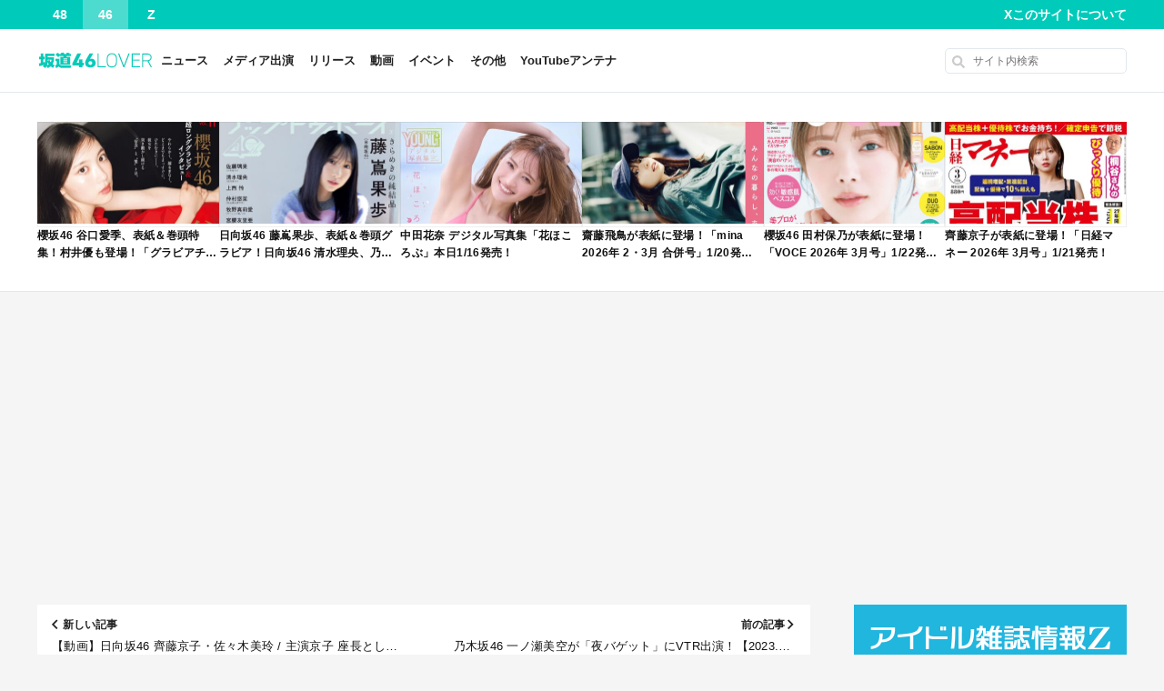

--- FILE ---
content_type: text/html; charset=UTF-8
request_url: https://nogi46p.com/article/146694
body_size: 28855
content:
<!DOCTYPE html>
<html lang="ja">

<head prefix="og: http://ogp.me/ns# fb: http://ogp.me/ns/fb# article: http://ogp.me/ns/article#">
  <meta charset="UTF-8" />
  <meta name="format-detection" content="telephone=no" />
  <meta name="viewport" content="maximum-scale=1, initial-scale=1.0">
  <meta name="referrer" content="unsafe-url">
  <link rel="alternate" type="application/rss+xml" title="坂道46LOVER RSS Feed" href="https://nogi46p.com/feed" />
  <link href="https://fonts.googleapis.com/icon?family=Material+Icons" rel="stylesheet">
        <script data-ad-client="ca-pub-1945146593833548" async src="https://pagead2.googlesyndication.com/pagead/js/adsbygoogle.js"></script>
  <title>櫻坂46 守屋麗奈、表紙＆巻頭グラビア！谷口愛季のグラビアも！「blt graph. vol.94」9/26発売！ &#8211; 坂道46LOVER</title>
<meta name='robots' content='max-image-preview:large' />
<link rel='dns-prefetch' href='//widgetlogic.org' />
<link rel='dns-prefetch' href='//www.googletagmanager.com' />
<link rel="alternate" title="oEmbed (JSON)" type="application/json+oembed" href="https://nogi46p.com/wp-json/oembed/1.0/embed?url=https%3A%2F%2Fnogi46p.com%2Farticle%2F146694" />
<link rel="alternate" title="oEmbed (XML)" type="text/xml+oembed" href="https://nogi46p.com/wp-json/oembed/1.0/embed?url=https%3A%2F%2Fnogi46p.com%2Farticle%2F146694&#038;format=xml" />
<style id='wp-img-auto-sizes-contain-inline-css' type='text/css'>
img:is([sizes=auto i],[sizes^="auto," i]){contain-intrinsic-size:3000px 1500px}
/*# sourceURL=wp-img-auto-sizes-contain-inline-css */
</style>
<link rel='stylesheet' id='cptr-css-css' href='https://nogi46p.com/wp-content/plugins/custom-post-types-relationships-cptr/css/cptr.css?ver=2.5.1' type='text/css' media='all' />
<style id='wp-emoji-styles-inline-css' type='text/css'>

	img.wp-smiley, img.emoji {
		display: inline !important;
		border: none !important;
		box-shadow: none !important;
		height: 1em !important;
		width: 1em !important;
		margin: 0 0.07em !important;
		vertical-align: -0.1em !important;
		background: none !important;
		padding: 0 !important;
	}
/*# sourceURL=wp-emoji-styles-inline-css */
</style>
<style id='wp-block-library-inline-css' type='text/css'>
:root{--wp-block-synced-color:#7a00df;--wp-block-synced-color--rgb:122,0,223;--wp-bound-block-color:var(--wp-block-synced-color);--wp-editor-canvas-background:#ddd;--wp-admin-theme-color:#007cba;--wp-admin-theme-color--rgb:0,124,186;--wp-admin-theme-color-darker-10:#006ba1;--wp-admin-theme-color-darker-10--rgb:0,107,160.5;--wp-admin-theme-color-darker-20:#005a87;--wp-admin-theme-color-darker-20--rgb:0,90,135;--wp-admin-border-width-focus:2px}@media (min-resolution:192dpi){:root{--wp-admin-border-width-focus:1.5px}}.wp-element-button{cursor:pointer}:root .has-very-light-gray-background-color{background-color:#eee}:root .has-very-dark-gray-background-color{background-color:#313131}:root .has-very-light-gray-color{color:#eee}:root .has-very-dark-gray-color{color:#313131}:root .has-vivid-green-cyan-to-vivid-cyan-blue-gradient-background{background:linear-gradient(135deg,#00d084,#0693e3)}:root .has-purple-crush-gradient-background{background:linear-gradient(135deg,#34e2e4,#4721fb 50%,#ab1dfe)}:root .has-hazy-dawn-gradient-background{background:linear-gradient(135deg,#faaca8,#dad0ec)}:root .has-subdued-olive-gradient-background{background:linear-gradient(135deg,#fafae1,#67a671)}:root .has-atomic-cream-gradient-background{background:linear-gradient(135deg,#fdd79a,#004a59)}:root .has-nightshade-gradient-background{background:linear-gradient(135deg,#330968,#31cdcf)}:root .has-midnight-gradient-background{background:linear-gradient(135deg,#020381,#2874fc)}:root{--wp--preset--font-size--normal:16px;--wp--preset--font-size--huge:42px}.has-regular-font-size{font-size:1em}.has-larger-font-size{font-size:2.625em}.has-normal-font-size{font-size:var(--wp--preset--font-size--normal)}.has-huge-font-size{font-size:var(--wp--preset--font-size--huge)}.has-text-align-center{text-align:center}.has-text-align-left{text-align:left}.has-text-align-right{text-align:right}.has-fit-text{white-space:nowrap!important}#end-resizable-editor-section{display:none}.aligncenter{clear:both}.items-justified-left{justify-content:flex-start}.items-justified-center{justify-content:center}.items-justified-right{justify-content:flex-end}.items-justified-space-between{justify-content:space-between}.screen-reader-text{border:0;clip-path:inset(50%);height:1px;margin:-1px;overflow:hidden;padding:0;position:absolute;width:1px;word-wrap:normal!important}.screen-reader-text:focus{background-color:#ddd;clip-path:none;color:#444;display:block;font-size:1em;height:auto;left:5px;line-height:normal;padding:15px 23px 14px;text-decoration:none;top:5px;width:auto;z-index:100000}html :where(.has-border-color){border-style:solid}html :where([style*=border-top-color]){border-top-style:solid}html :where([style*=border-right-color]){border-right-style:solid}html :where([style*=border-bottom-color]){border-bottom-style:solid}html :where([style*=border-left-color]){border-left-style:solid}html :where([style*=border-width]){border-style:solid}html :where([style*=border-top-width]){border-top-style:solid}html :where([style*=border-right-width]){border-right-style:solid}html :where([style*=border-bottom-width]){border-bottom-style:solid}html :where([style*=border-left-width]){border-left-style:solid}html :where(img[class*=wp-image-]){height:auto;max-width:100%}:where(figure){margin:0 0 1em}html :where(.is-position-sticky){--wp-admin--admin-bar--position-offset:var(--wp-admin--admin-bar--height,0px)}@media screen and (max-width:600px){html :where(.is-position-sticky){--wp-admin--admin-bar--position-offset:0px}}

/*# sourceURL=wp-block-library-inline-css */
</style><style id='wp-block-gallery-inline-css' type='text/css'>
.blocks-gallery-grid:not(.has-nested-images),.wp-block-gallery:not(.has-nested-images){display:flex;flex-wrap:wrap;list-style-type:none;margin:0;padding:0}.blocks-gallery-grid:not(.has-nested-images) .blocks-gallery-image,.blocks-gallery-grid:not(.has-nested-images) .blocks-gallery-item,.wp-block-gallery:not(.has-nested-images) .blocks-gallery-image,.wp-block-gallery:not(.has-nested-images) .blocks-gallery-item{display:flex;flex-direction:column;flex-grow:1;justify-content:center;margin:0 1em 1em 0;position:relative;width:calc(50% - 1em)}.blocks-gallery-grid:not(.has-nested-images) .blocks-gallery-image:nth-of-type(2n),.blocks-gallery-grid:not(.has-nested-images) .blocks-gallery-item:nth-of-type(2n),.wp-block-gallery:not(.has-nested-images) .blocks-gallery-image:nth-of-type(2n),.wp-block-gallery:not(.has-nested-images) .blocks-gallery-item:nth-of-type(2n){margin-right:0}.blocks-gallery-grid:not(.has-nested-images) .blocks-gallery-image figure,.blocks-gallery-grid:not(.has-nested-images) .blocks-gallery-item figure,.wp-block-gallery:not(.has-nested-images) .blocks-gallery-image figure,.wp-block-gallery:not(.has-nested-images) .blocks-gallery-item figure{align-items:flex-end;display:flex;height:100%;justify-content:flex-start;margin:0}.blocks-gallery-grid:not(.has-nested-images) .blocks-gallery-image img,.blocks-gallery-grid:not(.has-nested-images) .blocks-gallery-item img,.wp-block-gallery:not(.has-nested-images) .blocks-gallery-image img,.wp-block-gallery:not(.has-nested-images) .blocks-gallery-item img{display:block;height:auto;max-width:100%;width:auto}.blocks-gallery-grid:not(.has-nested-images) .blocks-gallery-image figcaption,.blocks-gallery-grid:not(.has-nested-images) .blocks-gallery-item figcaption,.wp-block-gallery:not(.has-nested-images) .blocks-gallery-image figcaption,.wp-block-gallery:not(.has-nested-images) .blocks-gallery-item figcaption{background:linear-gradient(0deg,#000000b3,#0000004d 70%,#0000);bottom:0;box-sizing:border-box;color:#fff;font-size:.8em;margin:0;max-height:100%;overflow:auto;padding:3em .77em .7em;position:absolute;text-align:center;width:100%;z-index:2}.blocks-gallery-grid:not(.has-nested-images) .blocks-gallery-image figcaption img,.blocks-gallery-grid:not(.has-nested-images) .blocks-gallery-item figcaption img,.wp-block-gallery:not(.has-nested-images) .blocks-gallery-image figcaption img,.wp-block-gallery:not(.has-nested-images) .blocks-gallery-item figcaption img{display:inline}.blocks-gallery-grid:not(.has-nested-images) figcaption,.wp-block-gallery:not(.has-nested-images) figcaption{flex-grow:1}.blocks-gallery-grid:not(.has-nested-images).is-cropped .blocks-gallery-image a,.blocks-gallery-grid:not(.has-nested-images).is-cropped .blocks-gallery-image img,.blocks-gallery-grid:not(.has-nested-images).is-cropped .blocks-gallery-item a,.blocks-gallery-grid:not(.has-nested-images).is-cropped .blocks-gallery-item img,.wp-block-gallery:not(.has-nested-images).is-cropped .blocks-gallery-image a,.wp-block-gallery:not(.has-nested-images).is-cropped .blocks-gallery-image img,.wp-block-gallery:not(.has-nested-images).is-cropped .blocks-gallery-item a,.wp-block-gallery:not(.has-nested-images).is-cropped .blocks-gallery-item img{flex:1;height:100%;object-fit:cover;width:100%}.blocks-gallery-grid:not(.has-nested-images).columns-1 .blocks-gallery-image,.blocks-gallery-grid:not(.has-nested-images).columns-1 .blocks-gallery-item,.wp-block-gallery:not(.has-nested-images).columns-1 .blocks-gallery-image,.wp-block-gallery:not(.has-nested-images).columns-1 .blocks-gallery-item{margin-right:0;width:100%}@media (min-width:600px){.blocks-gallery-grid:not(.has-nested-images).columns-3 .blocks-gallery-image,.blocks-gallery-grid:not(.has-nested-images).columns-3 .blocks-gallery-item,.wp-block-gallery:not(.has-nested-images).columns-3 .blocks-gallery-image,.wp-block-gallery:not(.has-nested-images).columns-3 .blocks-gallery-item{margin-right:1em;width:calc(33.33333% - .66667em)}.blocks-gallery-grid:not(.has-nested-images).columns-4 .blocks-gallery-image,.blocks-gallery-grid:not(.has-nested-images).columns-4 .blocks-gallery-item,.wp-block-gallery:not(.has-nested-images).columns-4 .blocks-gallery-image,.wp-block-gallery:not(.has-nested-images).columns-4 .blocks-gallery-item{margin-right:1em;width:calc(25% - .75em)}.blocks-gallery-grid:not(.has-nested-images).columns-5 .blocks-gallery-image,.blocks-gallery-grid:not(.has-nested-images).columns-5 .blocks-gallery-item,.wp-block-gallery:not(.has-nested-images).columns-5 .blocks-gallery-image,.wp-block-gallery:not(.has-nested-images).columns-5 .blocks-gallery-item{margin-right:1em;width:calc(20% - .8em)}.blocks-gallery-grid:not(.has-nested-images).columns-6 .blocks-gallery-image,.blocks-gallery-grid:not(.has-nested-images).columns-6 .blocks-gallery-item,.wp-block-gallery:not(.has-nested-images).columns-6 .blocks-gallery-image,.wp-block-gallery:not(.has-nested-images).columns-6 .blocks-gallery-item{margin-right:1em;width:calc(16.66667% - .83333em)}.blocks-gallery-grid:not(.has-nested-images).columns-7 .blocks-gallery-image,.blocks-gallery-grid:not(.has-nested-images).columns-7 .blocks-gallery-item,.wp-block-gallery:not(.has-nested-images).columns-7 .blocks-gallery-image,.wp-block-gallery:not(.has-nested-images).columns-7 .blocks-gallery-item{margin-right:1em;width:calc(14.28571% - .85714em)}.blocks-gallery-grid:not(.has-nested-images).columns-8 .blocks-gallery-image,.blocks-gallery-grid:not(.has-nested-images).columns-8 .blocks-gallery-item,.wp-block-gallery:not(.has-nested-images).columns-8 .blocks-gallery-image,.wp-block-gallery:not(.has-nested-images).columns-8 .blocks-gallery-item{margin-right:1em;width:calc(12.5% - .875em)}.blocks-gallery-grid:not(.has-nested-images).columns-1 .blocks-gallery-image:nth-of-type(1n),.blocks-gallery-grid:not(.has-nested-images).columns-1 .blocks-gallery-item:nth-of-type(1n),.blocks-gallery-grid:not(.has-nested-images).columns-2 .blocks-gallery-image:nth-of-type(2n),.blocks-gallery-grid:not(.has-nested-images).columns-2 .blocks-gallery-item:nth-of-type(2n),.blocks-gallery-grid:not(.has-nested-images).columns-3 .blocks-gallery-image:nth-of-type(3n),.blocks-gallery-grid:not(.has-nested-images).columns-3 .blocks-gallery-item:nth-of-type(3n),.blocks-gallery-grid:not(.has-nested-images).columns-4 .blocks-gallery-image:nth-of-type(4n),.blocks-gallery-grid:not(.has-nested-images).columns-4 .blocks-gallery-item:nth-of-type(4n),.blocks-gallery-grid:not(.has-nested-images).columns-5 .blocks-gallery-image:nth-of-type(5n),.blocks-gallery-grid:not(.has-nested-images).columns-5 .blocks-gallery-item:nth-of-type(5n),.blocks-gallery-grid:not(.has-nested-images).columns-6 .blocks-gallery-image:nth-of-type(6n),.blocks-gallery-grid:not(.has-nested-images).columns-6 .blocks-gallery-item:nth-of-type(6n),.blocks-gallery-grid:not(.has-nested-images).columns-7 .blocks-gallery-image:nth-of-type(7n),.blocks-gallery-grid:not(.has-nested-images).columns-7 .blocks-gallery-item:nth-of-type(7n),.blocks-gallery-grid:not(.has-nested-images).columns-8 .blocks-gallery-image:nth-of-type(8n),.blocks-gallery-grid:not(.has-nested-images).columns-8 .blocks-gallery-item:nth-of-type(8n),.wp-block-gallery:not(.has-nested-images).columns-1 .blocks-gallery-image:nth-of-type(1n),.wp-block-gallery:not(.has-nested-images).columns-1 .blocks-gallery-item:nth-of-type(1n),.wp-block-gallery:not(.has-nested-images).columns-2 .blocks-gallery-image:nth-of-type(2n),.wp-block-gallery:not(.has-nested-images).columns-2 .blocks-gallery-item:nth-of-type(2n),.wp-block-gallery:not(.has-nested-images).columns-3 .blocks-gallery-image:nth-of-type(3n),.wp-block-gallery:not(.has-nested-images).columns-3 .blocks-gallery-item:nth-of-type(3n),.wp-block-gallery:not(.has-nested-images).columns-4 .blocks-gallery-image:nth-of-type(4n),.wp-block-gallery:not(.has-nested-images).columns-4 .blocks-gallery-item:nth-of-type(4n),.wp-block-gallery:not(.has-nested-images).columns-5 .blocks-gallery-image:nth-of-type(5n),.wp-block-gallery:not(.has-nested-images).columns-5 .blocks-gallery-item:nth-of-type(5n),.wp-block-gallery:not(.has-nested-images).columns-6 .blocks-gallery-image:nth-of-type(6n),.wp-block-gallery:not(.has-nested-images).columns-6 .blocks-gallery-item:nth-of-type(6n),.wp-block-gallery:not(.has-nested-images).columns-7 .blocks-gallery-image:nth-of-type(7n),.wp-block-gallery:not(.has-nested-images).columns-7 .blocks-gallery-item:nth-of-type(7n),.wp-block-gallery:not(.has-nested-images).columns-8 .blocks-gallery-image:nth-of-type(8n),.wp-block-gallery:not(.has-nested-images).columns-8 .blocks-gallery-item:nth-of-type(8n){margin-right:0}}.blocks-gallery-grid:not(.has-nested-images) .blocks-gallery-image:last-child,.blocks-gallery-grid:not(.has-nested-images) .blocks-gallery-item:last-child,.wp-block-gallery:not(.has-nested-images) .blocks-gallery-image:last-child,.wp-block-gallery:not(.has-nested-images) .blocks-gallery-item:last-child{margin-right:0}.blocks-gallery-grid:not(.has-nested-images).alignleft,.blocks-gallery-grid:not(.has-nested-images).alignright,.wp-block-gallery:not(.has-nested-images).alignleft,.wp-block-gallery:not(.has-nested-images).alignright{max-width:420px;width:100%}.blocks-gallery-grid:not(.has-nested-images).aligncenter .blocks-gallery-item figure,.wp-block-gallery:not(.has-nested-images).aligncenter .blocks-gallery-item figure{justify-content:center}.wp-block-gallery:not(.is-cropped) .blocks-gallery-item{align-self:flex-start}figure.wp-block-gallery.has-nested-images{align-items:normal}.wp-block-gallery.has-nested-images figure.wp-block-image:not(#individual-image){margin:0;width:calc(50% - var(--wp--style--unstable-gallery-gap, 16px)/2)}.wp-block-gallery.has-nested-images figure.wp-block-image{box-sizing:border-box;display:flex;flex-direction:column;flex-grow:1;justify-content:center;max-width:100%;position:relative}.wp-block-gallery.has-nested-images figure.wp-block-image>a,.wp-block-gallery.has-nested-images figure.wp-block-image>div{flex-direction:column;flex-grow:1;margin:0}.wp-block-gallery.has-nested-images figure.wp-block-image img{display:block;height:auto;max-width:100%!important;width:auto}.wp-block-gallery.has-nested-images figure.wp-block-image figcaption,.wp-block-gallery.has-nested-images figure.wp-block-image:has(figcaption):before{bottom:0;left:0;max-height:100%;position:absolute;right:0}.wp-block-gallery.has-nested-images figure.wp-block-image:has(figcaption):before{backdrop-filter:blur(3px);content:"";height:100%;-webkit-mask-image:linear-gradient(0deg,#000 20%,#0000);mask-image:linear-gradient(0deg,#000 20%,#0000);max-height:40%;pointer-events:none}.wp-block-gallery.has-nested-images figure.wp-block-image figcaption{box-sizing:border-box;color:#fff;font-size:13px;margin:0;overflow:auto;padding:1em;text-align:center;text-shadow:0 0 1.5px #000}.wp-block-gallery.has-nested-images figure.wp-block-image figcaption::-webkit-scrollbar{height:12px;width:12px}.wp-block-gallery.has-nested-images figure.wp-block-image figcaption::-webkit-scrollbar-track{background-color:initial}.wp-block-gallery.has-nested-images figure.wp-block-image figcaption::-webkit-scrollbar-thumb{background-clip:padding-box;background-color:initial;border:3px solid #0000;border-radius:8px}.wp-block-gallery.has-nested-images figure.wp-block-image figcaption:focus-within::-webkit-scrollbar-thumb,.wp-block-gallery.has-nested-images figure.wp-block-image figcaption:focus::-webkit-scrollbar-thumb,.wp-block-gallery.has-nested-images figure.wp-block-image figcaption:hover::-webkit-scrollbar-thumb{background-color:#fffc}.wp-block-gallery.has-nested-images figure.wp-block-image figcaption{scrollbar-color:#0000 #0000;scrollbar-gutter:stable both-edges;scrollbar-width:thin}.wp-block-gallery.has-nested-images figure.wp-block-image figcaption:focus,.wp-block-gallery.has-nested-images figure.wp-block-image figcaption:focus-within,.wp-block-gallery.has-nested-images figure.wp-block-image figcaption:hover{scrollbar-color:#fffc #0000}.wp-block-gallery.has-nested-images figure.wp-block-image figcaption{will-change:transform}@media (hover:none){.wp-block-gallery.has-nested-images figure.wp-block-image figcaption{scrollbar-color:#fffc #0000}}.wp-block-gallery.has-nested-images figure.wp-block-image figcaption{background:linear-gradient(0deg,#0006,#0000)}.wp-block-gallery.has-nested-images figure.wp-block-image figcaption img{display:inline}.wp-block-gallery.has-nested-images figure.wp-block-image figcaption a{color:inherit}.wp-block-gallery.has-nested-images figure.wp-block-image.has-custom-border img{box-sizing:border-box}.wp-block-gallery.has-nested-images figure.wp-block-image.has-custom-border>a,.wp-block-gallery.has-nested-images figure.wp-block-image.has-custom-border>div,.wp-block-gallery.has-nested-images figure.wp-block-image.is-style-rounded>a,.wp-block-gallery.has-nested-images figure.wp-block-image.is-style-rounded>div{flex:1 1 auto}.wp-block-gallery.has-nested-images figure.wp-block-image.has-custom-border figcaption,.wp-block-gallery.has-nested-images figure.wp-block-image.is-style-rounded figcaption{background:none;color:inherit;flex:initial;margin:0;padding:10px 10px 9px;position:relative;text-shadow:none}.wp-block-gallery.has-nested-images figure.wp-block-image.has-custom-border:before,.wp-block-gallery.has-nested-images figure.wp-block-image.is-style-rounded:before{content:none}.wp-block-gallery.has-nested-images figcaption{flex-basis:100%;flex-grow:1;text-align:center}.wp-block-gallery.has-nested-images:not(.is-cropped) figure.wp-block-image:not(#individual-image){margin-bottom:auto;margin-top:0}.wp-block-gallery.has-nested-images.is-cropped figure.wp-block-image:not(#individual-image){align-self:inherit}.wp-block-gallery.has-nested-images.is-cropped figure.wp-block-image:not(#individual-image)>a,.wp-block-gallery.has-nested-images.is-cropped figure.wp-block-image:not(#individual-image)>div:not(.components-drop-zone){display:flex}.wp-block-gallery.has-nested-images.is-cropped figure.wp-block-image:not(#individual-image) a,.wp-block-gallery.has-nested-images.is-cropped figure.wp-block-image:not(#individual-image) img{flex:1 0 0%;height:100%;object-fit:cover;width:100%}.wp-block-gallery.has-nested-images.columns-1 figure.wp-block-image:not(#individual-image){width:100%}@media (min-width:600px){.wp-block-gallery.has-nested-images.columns-3 figure.wp-block-image:not(#individual-image){width:calc(33.33333% - var(--wp--style--unstable-gallery-gap, 16px)*.66667)}.wp-block-gallery.has-nested-images.columns-4 figure.wp-block-image:not(#individual-image){width:calc(25% - var(--wp--style--unstable-gallery-gap, 16px)*.75)}.wp-block-gallery.has-nested-images.columns-5 figure.wp-block-image:not(#individual-image){width:calc(20% - var(--wp--style--unstable-gallery-gap, 16px)*.8)}.wp-block-gallery.has-nested-images.columns-6 figure.wp-block-image:not(#individual-image){width:calc(16.66667% - var(--wp--style--unstable-gallery-gap, 16px)*.83333)}.wp-block-gallery.has-nested-images.columns-7 figure.wp-block-image:not(#individual-image){width:calc(14.28571% - var(--wp--style--unstable-gallery-gap, 16px)*.85714)}.wp-block-gallery.has-nested-images.columns-8 figure.wp-block-image:not(#individual-image){width:calc(12.5% - var(--wp--style--unstable-gallery-gap, 16px)*.875)}.wp-block-gallery.has-nested-images.columns-default figure.wp-block-image:not(#individual-image){width:calc(33.33% - var(--wp--style--unstable-gallery-gap, 16px)*.66667)}.wp-block-gallery.has-nested-images.columns-default figure.wp-block-image:not(#individual-image):first-child:nth-last-child(2),.wp-block-gallery.has-nested-images.columns-default figure.wp-block-image:not(#individual-image):first-child:nth-last-child(2)~figure.wp-block-image:not(#individual-image){width:calc(50% - var(--wp--style--unstable-gallery-gap, 16px)*.5)}.wp-block-gallery.has-nested-images.columns-default figure.wp-block-image:not(#individual-image):first-child:last-child{width:100%}}.wp-block-gallery.has-nested-images.alignleft,.wp-block-gallery.has-nested-images.alignright{max-width:420px;width:100%}.wp-block-gallery.has-nested-images.aligncenter{justify-content:center}
/*# sourceURL=https://nogi46p.com/wp-includes/blocks/gallery/style.min.css */
</style>
<style id='wp-block-heading-inline-css' type='text/css'>
h1:where(.wp-block-heading).has-background,h2:where(.wp-block-heading).has-background,h3:where(.wp-block-heading).has-background,h4:where(.wp-block-heading).has-background,h5:where(.wp-block-heading).has-background,h6:where(.wp-block-heading).has-background{padding:1.25em 2.375em}h1.has-text-align-left[style*=writing-mode]:where([style*=vertical-lr]),h1.has-text-align-right[style*=writing-mode]:where([style*=vertical-rl]),h2.has-text-align-left[style*=writing-mode]:where([style*=vertical-lr]),h2.has-text-align-right[style*=writing-mode]:where([style*=vertical-rl]),h3.has-text-align-left[style*=writing-mode]:where([style*=vertical-lr]),h3.has-text-align-right[style*=writing-mode]:where([style*=vertical-rl]),h4.has-text-align-left[style*=writing-mode]:where([style*=vertical-lr]),h4.has-text-align-right[style*=writing-mode]:where([style*=vertical-rl]),h5.has-text-align-left[style*=writing-mode]:where([style*=vertical-lr]),h5.has-text-align-right[style*=writing-mode]:where([style*=vertical-rl]),h6.has-text-align-left[style*=writing-mode]:where([style*=vertical-lr]),h6.has-text-align-right[style*=writing-mode]:where([style*=vertical-rl]){rotate:180deg}
/*# sourceURL=https://nogi46p.com/wp-includes/blocks/heading/style.min.css */
</style>
<style id='wp-block-image-inline-css' type='text/css'>
.wp-block-image>a,.wp-block-image>figure>a{display:inline-block}.wp-block-image img{box-sizing:border-box;height:auto;max-width:100%;vertical-align:bottom}@media not (prefers-reduced-motion){.wp-block-image img.hide{visibility:hidden}.wp-block-image img.show{animation:show-content-image .4s}}.wp-block-image[style*=border-radius] img,.wp-block-image[style*=border-radius]>a{border-radius:inherit}.wp-block-image.has-custom-border img{box-sizing:border-box}.wp-block-image.aligncenter{text-align:center}.wp-block-image.alignfull>a,.wp-block-image.alignwide>a{width:100%}.wp-block-image.alignfull img,.wp-block-image.alignwide img{height:auto;width:100%}.wp-block-image .aligncenter,.wp-block-image .alignleft,.wp-block-image .alignright,.wp-block-image.aligncenter,.wp-block-image.alignleft,.wp-block-image.alignright{display:table}.wp-block-image .aligncenter>figcaption,.wp-block-image .alignleft>figcaption,.wp-block-image .alignright>figcaption,.wp-block-image.aligncenter>figcaption,.wp-block-image.alignleft>figcaption,.wp-block-image.alignright>figcaption{caption-side:bottom;display:table-caption}.wp-block-image .alignleft{float:left;margin:.5em 1em .5em 0}.wp-block-image .alignright{float:right;margin:.5em 0 .5em 1em}.wp-block-image .aligncenter{margin-left:auto;margin-right:auto}.wp-block-image :where(figcaption){margin-bottom:1em;margin-top:.5em}.wp-block-image.is-style-circle-mask img{border-radius:9999px}@supports ((-webkit-mask-image:none) or (mask-image:none)) or (-webkit-mask-image:none){.wp-block-image.is-style-circle-mask img{border-radius:0;-webkit-mask-image:url('data:image/svg+xml;utf8,<svg viewBox="0 0 100 100" xmlns="http://www.w3.org/2000/svg"><circle cx="50" cy="50" r="50"/></svg>');mask-image:url('data:image/svg+xml;utf8,<svg viewBox="0 0 100 100" xmlns="http://www.w3.org/2000/svg"><circle cx="50" cy="50" r="50"/></svg>');mask-mode:alpha;-webkit-mask-position:center;mask-position:center;-webkit-mask-repeat:no-repeat;mask-repeat:no-repeat;-webkit-mask-size:contain;mask-size:contain}}:root :where(.wp-block-image.is-style-rounded img,.wp-block-image .is-style-rounded img){border-radius:9999px}.wp-block-image figure{margin:0}.wp-lightbox-container{display:flex;flex-direction:column;position:relative}.wp-lightbox-container img{cursor:zoom-in}.wp-lightbox-container img:hover+button{opacity:1}.wp-lightbox-container button{align-items:center;backdrop-filter:blur(16px) saturate(180%);background-color:#5a5a5a40;border:none;border-radius:4px;cursor:zoom-in;display:flex;height:20px;justify-content:center;opacity:0;padding:0;position:absolute;right:16px;text-align:center;top:16px;width:20px;z-index:100}@media not (prefers-reduced-motion){.wp-lightbox-container button{transition:opacity .2s ease}}.wp-lightbox-container button:focus-visible{outline:3px auto #5a5a5a40;outline:3px auto -webkit-focus-ring-color;outline-offset:3px}.wp-lightbox-container button:hover{cursor:pointer;opacity:1}.wp-lightbox-container button:focus{opacity:1}.wp-lightbox-container button:focus,.wp-lightbox-container button:hover,.wp-lightbox-container button:not(:hover):not(:active):not(.has-background){background-color:#5a5a5a40;border:none}.wp-lightbox-overlay{box-sizing:border-box;cursor:zoom-out;height:100vh;left:0;overflow:hidden;position:fixed;top:0;visibility:hidden;width:100%;z-index:100000}.wp-lightbox-overlay .close-button{align-items:center;cursor:pointer;display:flex;justify-content:center;min-height:40px;min-width:40px;padding:0;position:absolute;right:calc(env(safe-area-inset-right) + 16px);top:calc(env(safe-area-inset-top) + 16px);z-index:5000000}.wp-lightbox-overlay .close-button:focus,.wp-lightbox-overlay .close-button:hover,.wp-lightbox-overlay .close-button:not(:hover):not(:active):not(.has-background){background:none;border:none}.wp-lightbox-overlay .lightbox-image-container{height:var(--wp--lightbox-container-height);left:50%;overflow:hidden;position:absolute;top:50%;transform:translate(-50%,-50%);transform-origin:top left;width:var(--wp--lightbox-container-width);z-index:9999999999}.wp-lightbox-overlay .wp-block-image{align-items:center;box-sizing:border-box;display:flex;height:100%;justify-content:center;margin:0;position:relative;transform-origin:0 0;width:100%;z-index:3000000}.wp-lightbox-overlay .wp-block-image img{height:var(--wp--lightbox-image-height);min-height:var(--wp--lightbox-image-height);min-width:var(--wp--lightbox-image-width);width:var(--wp--lightbox-image-width)}.wp-lightbox-overlay .wp-block-image figcaption{display:none}.wp-lightbox-overlay button{background:none;border:none}.wp-lightbox-overlay .scrim{background-color:#fff;height:100%;opacity:.9;position:absolute;width:100%;z-index:2000000}.wp-lightbox-overlay.active{visibility:visible}@media not (prefers-reduced-motion){.wp-lightbox-overlay.active{animation:turn-on-visibility .25s both}.wp-lightbox-overlay.active img{animation:turn-on-visibility .35s both}.wp-lightbox-overlay.show-closing-animation:not(.active){animation:turn-off-visibility .35s both}.wp-lightbox-overlay.show-closing-animation:not(.active) img{animation:turn-off-visibility .25s both}.wp-lightbox-overlay.zoom.active{animation:none;opacity:1;visibility:visible}.wp-lightbox-overlay.zoom.active .lightbox-image-container{animation:lightbox-zoom-in .4s}.wp-lightbox-overlay.zoom.active .lightbox-image-container img{animation:none}.wp-lightbox-overlay.zoom.active .scrim{animation:turn-on-visibility .4s forwards}.wp-lightbox-overlay.zoom.show-closing-animation:not(.active){animation:none}.wp-lightbox-overlay.zoom.show-closing-animation:not(.active) .lightbox-image-container{animation:lightbox-zoom-out .4s}.wp-lightbox-overlay.zoom.show-closing-animation:not(.active) .lightbox-image-container img{animation:none}.wp-lightbox-overlay.zoom.show-closing-animation:not(.active) .scrim{animation:turn-off-visibility .4s forwards}}@keyframes show-content-image{0%{visibility:hidden}99%{visibility:hidden}to{visibility:visible}}@keyframes turn-on-visibility{0%{opacity:0}to{opacity:1}}@keyframes turn-off-visibility{0%{opacity:1;visibility:visible}99%{opacity:0;visibility:visible}to{opacity:0;visibility:hidden}}@keyframes lightbox-zoom-in{0%{transform:translate(calc((-100vw + var(--wp--lightbox-scrollbar-width))/2 + var(--wp--lightbox-initial-left-position)),calc(-50vh + var(--wp--lightbox-initial-top-position))) scale(var(--wp--lightbox-scale))}to{transform:translate(-50%,-50%) scale(1)}}@keyframes lightbox-zoom-out{0%{transform:translate(-50%,-50%) scale(1);visibility:visible}99%{visibility:visible}to{transform:translate(calc((-100vw + var(--wp--lightbox-scrollbar-width))/2 + var(--wp--lightbox-initial-left-position)),calc(-50vh + var(--wp--lightbox-initial-top-position))) scale(var(--wp--lightbox-scale));visibility:hidden}}
/*# sourceURL=https://nogi46p.com/wp-includes/blocks/image/style.min.css */
</style>
<style id='wp-block-list-inline-css' type='text/css'>
ol,ul{box-sizing:border-box}:root :where(.wp-block-list.has-background){padding:1.25em 2.375em}
/*# sourceURL=https://nogi46p.com/wp-includes/blocks/list/style.min.css */
</style>
<style id='wp-block-paragraph-inline-css' type='text/css'>
.is-small-text{font-size:.875em}.is-regular-text{font-size:1em}.is-large-text{font-size:2.25em}.is-larger-text{font-size:3em}.has-drop-cap:not(:focus):first-letter{float:left;font-size:8.4em;font-style:normal;font-weight:100;line-height:.68;margin:.05em .1em 0 0;text-transform:uppercase}body.rtl .has-drop-cap:not(:focus):first-letter{float:none;margin-left:.1em}p.has-drop-cap.has-background{overflow:hidden}:root :where(p.has-background){padding:1.25em 2.375em}:where(p.has-text-color:not(.has-link-color)) a{color:inherit}p.has-text-align-left[style*="writing-mode:vertical-lr"],p.has-text-align-right[style*="writing-mode:vertical-rl"]{rotate:180deg}
/*# sourceURL=https://nogi46p.com/wp-includes/blocks/paragraph/style.min.css */
</style>
<style id='wp-block-quote-inline-css' type='text/css'>
.wp-block-quote{box-sizing:border-box;overflow-wrap:break-word}.wp-block-quote.is-large:where(:not(.is-style-plain)),.wp-block-quote.is-style-large:where(:not(.is-style-plain)){margin-bottom:1em;padding:0 1em}.wp-block-quote.is-large:where(:not(.is-style-plain)) p,.wp-block-quote.is-style-large:where(:not(.is-style-plain)) p{font-size:1.5em;font-style:italic;line-height:1.6}.wp-block-quote.is-large:where(:not(.is-style-plain)) cite,.wp-block-quote.is-large:where(:not(.is-style-plain)) footer,.wp-block-quote.is-style-large:where(:not(.is-style-plain)) cite,.wp-block-quote.is-style-large:where(:not(.is-style-plain)) footer{font-size:1.125em;text-align:right}.wp-block-quote>cite{display:block}
/*# sourceURL=https://nogi46p.com/wp-includes/blocks/quote/style.min.css */
</style>
<style id='global-styles-inline-css' type='text/css'>
:root{--wp--preset--aspect-ratio--square: 1;--wp--preset--aspect-ratio--4-3: 4/3;--wp--preset--aspect-ratio--3-4: 3/4;--wp--preset--aspect-ratio--3-2: 3/2;--wp--preset--aspect-ratio--2-3: 2/3;--wp--preset--aspect-ratio--16-9: 16/9;--wp--preset--aspect-ratio--9-16: 9/16;--wp--preset--color--black: #000000;--wp--preset--color--cyan-bluish-gray: #abb8c3;--wp--preset--color--white: #ffffff;--wp--preset--color--pale-pink: #f78da7;--wp--preset--color--vivid-red: #cf2e2e;--wp--preset--color--luminous-vivid-orange: #ff6900;--wp--preset--color--luminous-vivid-amber: #fcb900;--wp--preset--color--light-green-cyan: #7bdcb5;--wp--preset--color--vivid-green-cyan: #00d084;--wp--preset--color--pale-cyan-blue: #8ed1fc;--wp--preset--color--vivid-cyan-blue: #0693e3;--wp--preset--color--vivid-purple: #9b51e0;--wp--preset--gradient--vivid-cyan-blue-to-vivid-purple: linear-gradient(135deg,rgb(6,147,227) 0%,rgb(155,81,224) 100%);--wp--preset--gradient--light-green-cyan-to-vivid-green-cyan: linear-gradient(135deg,rgb(122,220,180) 0%,rgb(0,208,130) 100%);--wp--preset--gradient--luminous-vivid-amber-to-luminous-vivid-orange: linear-gradient(135deg,rgb(252,185,0) 0%,rgb(255,105,0) 100%);--wp--preset--gradient--luminous-vivid-orange-to-vivid-red: linear-gradient(135deg,rgb(255,105,0) 0%,rgb(207,46,46) 100%);--wp--preset--gradient--very-light-gray-to-cyan-bluish-gray: linear-gradient(135deg,rgb(238,238,238) 0%,rgb(169,184,195) 100%);--wp--preset--gradient--cool-to-warm-spectrum: linear-gradient(135deg,rgb(74,234,220) 0%,rgb(151,120,209) 20%,rgb(207,42,186) 40%,rgb(238,44,130) 60%,rgb(251,105,98) 80%,rgb(254,248,76) 100%);--wp--preset--gradient--blush-light-purple: linear-gradient(135deg,rgb(255,206,236) 0%,rgb(152,150,240) 100%);--wp--preset--gradient--blush-bordeaux: linear-gradient(135deg,rgb(254,205,165) 0%,rgb(254,45,45) 50%,rgb(107,0,62) 100%);--wp--preset--gradient--luminous-dusk: linear-gradient(135deg,rgb(255,203,112) 0%,rgb(199,81,192) 50%,rgb(65,88,208) 100%);--wp--preset--gradient--pale-ocean: linear-gradient(135deg,rgb(255,245,203) 0%,rgb(182,227,212) 50%,rgb(51,167,181) 100%);--wp--preset--gradient--electric-grass: linear-gradient(135deg,rgb(202,248,128) 0%,rgb(113,206,126) 100%);--wp--preset--gradient--midnight: linear-gradient(135deg,rgb(2,3,129) 0%,rgb(40,116,252) 100%);--wp--preset--font-size--small: 13px;--wp--preset--font-size--medium: 20px;--wp--preset--font-size--large: 36px;--wp--preset--font-size--x-large: 42px;--wp--preset--spacing--20: 0.44rem;--wp--preset--spacing--30: 0.67rem;--wp--preset--spacing--40: 1rem;--wp--preset--spacing--50: 1.5rem;--wp--preset--spacing--60: 2.25rem;--wp--preset--spacing--70: 3.38rem;--wp--preset--spacing--80: 5.06rem;--wp--preset--shadow--natural: 6px 6px 9px rgba(0, 0, 0, 0.2);--wp--preset--shadow--deep: 12px 12px 50px rgba(0, 0, 0, 0.4);--wp--preset--shadow--sharp: 6px 6px 0px rgba(0, 0, 0, 0.2);--wp--preset--shadow--outlined: 6px 6px 0px -3px rgb(255, 255, 255), 6px 6px rgb(0, 0, 0);--wp--preset--shadow--crisp: 6px 6px 0px rgb(0, 0, 0);}:where(.is-layout-flex){gap: 0.5em;}:where(.is-layout-grid){gap: 0.5em;}body .is-layout-flex{display: flex;}.is-layout-flex{flex-wrap: wrap;align-items: center;}.is-layout-flex > :is(*, div){margin: 0;}body .is-layout-grid{display: grid;}.is-layout-grid > :is(*, div){margin: 0;}:where(.wp-block-columns.is-layout-flex){gap: 2em;}:where(.wp-block-columns.is-layout-grid){gap: 2em;}:where(.wp-block-post-template.is-layout-flex){gap: 1.25em;}:where(.wp-block-post-template.is-layout-grid){gap: 1.25em;}.has-black-color{color: var(--wp--preset--color--black) !important;}.has-cyan-bluish-gray-color{color: var(--wp--preset--color--cyan-bluish-gray) !important;}.has-white-color{color: var(--wp--preset--color--white) !important;}.has-pale-pink-color{color: var(--wp--preset--color--pale-pink) !important;}.has-vivid-red-color{color: var(--wp--preset--color--vivid-red) !important;}.has-luminous-vivid-orange-color{color: var(--wp--preset--color--luminous-vivid-orange) !important;}.has-luminous-vivid-amber-color{color: var(--wp--preset--color--luminous-vivid-amber) !important;}.has-light-green-cyan-color{color: var(--wp--preset--color--light-green-cyan) !important;}.has-vivid-green-cyan-color{color: var(--wp--preset--color--vivid-green-cyan) !important;}.has-pale-cyan-blue-color{color: var(--wp--preset--color--pale-cyan-blue) !important;}.has-vivid-cyan-blue-color{color: var(--wp--preset--color--vivid-cyan-blue) !important;}.has-vivid-purple-color{color: var(--wp--preset--color--vivid-purple) !important;}.has-black-background-color{background-color: var(--wp--preset--color--black) !important;}.has-cyan-bluish-gray-background-color{background-color: var(--wp--preset--color--cyan-bluish-gray) !important;}.has-white-background-color{background-color: var(--wp--preset--color--white) !important;}.has-pale-pink-background-color{background-color: var(--wp--preset--color--pale-pink) !important;}.has-vivid-red-background-color{background-color: var(--wp--preset--color--vivid-red) !important;}.has-luminous-vivid-orange-background-color{background-color: var(--wp--preset--color--luminous-vivid-orange) !important;}.has-luminous-vivid-amber-background-color{background-color: var(--wp--preset--color--luminous-vivid-amber) !important;}.has-light-green-cyan-background-color{background-color: var(--wp--preset--color--light-green-cyan) !important;}.has-vivid-green-cyan-background-color{background-color: var(--wp--preset--color--vivid-green-cyan) !important;}.has-pale-cyan-blue-background-color{background-color: var(--wp--preset--color--pale-cyan-blue) !important;}.has-vivid-cyan-blue-background-color{background-color: var(--wp--preset--color--vivid-cyan-blue) !important;}.has-vivid-purple-background-color{background-color: var(--wp--preset--color--vivid-purple) !important;}.has-black-border-color{border-color: var(--wp--preset--color--black) !important;}.has-cyan-bluish-gray-border-color{border-color: var(--wp--preset--color--cyan-bluish-gray) !important;}.has-white-border-color{border-color: var(--wp--preset--color--white) !important;}.has-pale-pink-border-color{border-color: var(--wp--preset--color--pale-pink) !important;}.has-vivid-red-border-color{border-color: var(--wp--preset--color--vivid-red) !important;}.has-luminous-vivid-orange-border-color{border-color: var(--wp--preset--color--luminous-vivid-orange) !important;}.has-luminous-vivid-amber-border-color{border-color: var(--wp--preset--color--luminous-vivid-amber) !important;}.has-light-green-cyan-border-color{border-color: var(--wp--preset--color--light-green-cyan) !important;}.has-vivid-green-cyan-border-color{border-color: var(--wp--preset--color--vivid-green-cyan) !important;}.has-pale-cyan-blue-border-color{border-color: var(--wp--preset--color--pale-cyan-blue) !important;}.has-vivid-cyan-blue-border-color{border-color: var(--wp--preset--color--vivid-cyan-blue) !important;}.has-vivid-purple-border-color{border-color: var(--wp--preset--color--vivid-purple) !important;}.has-vivid-cyan-blue-to-vivid-purple-gradient-background{background: var(--wp--preset--gradient--vivid-cyan-blue-to-vivid-purple) !important;}.has-light-green-cyan-to-vivid-green-cyan-gradient-background{background: var(--wp--preset--gradient--light-green-cyan-to-vivid-green-cyan) !important;}.has-luminous-vivid-amber-to-luminous-vivid-orange-gradient-background{background: var(--wp--preset--gradient--luminous-vivid-amber-to-luminous-vivid-orange) !important;}.has-luminous-vivid-orange-to-vivid-red-gradient-background{background: var(--wp--preset--gradient--luminous-vivid-orange-to-vivid-red) !important;}.has-very-light-gray-to-cyan-bluish-gray-gradient-background{background: var(--wp--preset--gradient--very-light-gray-to-cyan-bluish-gray) !important;}.has-cool-to-warm-spectrum-gradient-background{background: var(--wp--preset--gradient--cool-to-warm-spectrum) !important;}.has-blush-light-purple-gradient-background{background: var(--wp--preset--gradient--blush-light-purple) !important;}.has-blush-bordeaux-gradient-background{background: var(--wp--preset--gradient--blush-bordeaux) !important;}.has-luminous-dusk-gradient-background{background: var(--wp--preset--gradient--luminous-dusk) !important;}.has-pale-ocean-gradient-background{background: var(--wp--preset--gradient--pale-ocean) !important;}.has-electric-grass-gradient-background{background: var(--wp--preset--gradient--electric-grass) !important;}.has-midnight-gradient-background{background: var(--wp--preset--gradient--midnight) !important;}.has-small-font-size{font-size: var(--wp--preset--font-size--small) !important;}.has-medium-font-size{font-size: var(--wp--preset--font-size--medium) !important;}.has-large-font-size{font-size: var(--wp--preset--font-size--large) !important;}.has-x-large-font-size{font-size: var(--wp--preset--font-size--x-large) !important;}
/*# sourceURL=global-styles-inline-css */
</style>
<style id='core-block-supports-inline-css' type='text/css'>
.wp-block-gallery.wp-block-gallery-1{--wp--style--unstable-gallery-gap:var( --wp--style--gallery-gap-default, var( --gallery-block--gutter-size, var( --wp--style--block-gap, 0.5em ) ) );gap:var( --wp--style--gallery-gap-default, var( --gallery-block--gutter-size, var( --wp--style--block-gap, 0.5em ) ) );}
/*# sourceURL=core-block-supports-inline-css */
</style>

<style id='classic-theme-styles-inline-css' type='text/css'>
/*! This file is auto-generated */
.wp-block-button__link{color:#fff;background-color:#32373c;border-radius:9999px;box-shadow:none;text-decoration:none;padding:calc(.667em + 2px) calc(1.333em + 2px);font-size:1.125em}.wp-block-file__button{background:#32373c;color:#fff;text-decoration:none}
/*# sourceURL=/wp-includes/css/classic-themes.min.css */
</style>
<link rel='stylesheet' id='block-widget-css' href='https://nogi46p.com/wp-content/plugins/widget-logic/block_widget/css/widget.css?ver=1768284203' type='text/css' media='all' />
<link rel='stylesheet' id='contact-form-7-css' href='https://nogi46p.com/wp-content/plugins/contact-form-7/includes/css/styles.css?ver=6.1.4' type='text/css' media='all' />
<link rel='stylesheet' id='iwmp-styles-css' href='https://nogi46p.com/wp-content/plugins/iw-magnific-popup/includes/assets/magnific-popup.css?ver=6.9' type='text/css' media='all' />
<link rel='stylesheet' id='style-css' href='https://nogi46p.com/wp-content/themes/akb48lover/css/screen.css?ver=202510072009' type='text/css' media='' />
<link rel="https://api.w.org/" href="https://nogi46p.com/wp-json/" /><link rel="alternate" title="JSON" type="application/json" href="https://nogi46p.com/wp-json/wp/v2/posts/146694" /><link rel="EditURI" type="application/rsd+xml" title="RSD" href="https://nogi46p.com/xmlrpc.php?rsd" />
<meta name="generator" content="WordPress 6.9" />
<link rel="canonical" href="https://nogi46p.com/article/146694" />
<link rel='shortlink' href='https://nogi46p.com/?p=146694' />
<meta name="generator" content="Site Kit by Google 1.170.0" /><style>:root {
			--lazy-loader-animation-duration: 300ms;
		}
		  
		.lazyload {
	display: block;
}

.lazyload,
        .lazyloading {
			opacity: 0;
		}


		.lazyloaded {
			opacity: 1;
			transition: opacity 300ms;
			transition: opacity var(--lazy-loader-animation-duration);
		}</style><noscript><style>.lazyload { display: none; } .lazyload[class*="lazy-loader-background-element-"] { display: block; opacity: 1; }</style></noscript>    <meta name="description" content="9月26日（火）発売の「blt graph. vol.94」の表紙＆巻頭グラビアは櫻坂46 守屋麗奈さんです。櫻坂46三期生連続グラビア企画に谷口愛季さんも登場しています。 9／26（火）発売「blt graph.vol …">
    <meta property="og:title" content="櫻坂46 守屋麗奈、表紙＆巻頭グラビア！谷口愛季のグラビアも！「blt graph. vol.94」9/26発売！">
    <meta property="og:type" content="article" />
    <meta property="og:url" content="https://nogi46p.com/article/146694">
    <meta property="og:image" content="https://nogi46p.com/wp-content/uploads/2023/09/1694173210-7681058aa3d42f9e9f3940730dfaac5f.jpg">
    <meta property="og:description" content="9月26日（火）発売の「blt graph. vol.94」の表紙＆巻頭グラビアは櫻坂46 守屋麗奈さんです。櫻坂46三期生連続グラビア企画に谷口愛季さんも登場しています。 9／26（火）発売「blt graph.vol …">
    <meta property="og:site_name" content="坂道46LOVER">
    <meta property="og:locale" content="ja_JP">
    <meta property="fb:app_id" content="379708279680765">
    <meta name="twitter:card" content="summary_large_image">
    <meta name="twitter:site" content="@nogi46press">

<!-- Site Kit が追加した Google AdSense メタタグ -->
<meta name="google-adsense-platform-account" content="ca-host-pub-2644536267352236">
<meta name="google-adsense-platform-domain" content="sitekit.withgoogle.com">
<!-- Site Kit が追加した End Google AdSense メタタグ -->
<meta name="google-site-verification" content="Vf-OIjzlX02DCTQRI8udbhPYtyyj_ajgzXCMpAG2-7g" />

<!-- ValueCommerce LinkSwitch -->
<script type="text/javascript" language="javascript">
    var vc_pid = "886830679";
</script><script type="text/javascript" src="//aml.valuecommerce.com/vcdal.js" async></script>

<!-- 広告ブロックによる損失収益の回復 -->
<script async src="https://fundingchoicesmessages.google.com/i/pub-1945146593833548?ers=1" nonce="iytV4s9wgbB1XrjvTCs2dA"></script><script nonce="iytV4s9wgbB1XrjvTCs2dA">(function() {function signalGooglefcPresent() {if (!window.frames['googlefcPresent']) {if (document.body) {const iframe = document.createElement('iframe'); iframe.style = 'width: 0; height: 0; border: none; z-index: -1000; left: -1000px; top: -1000px;'; iframe.style.display = 'none'; iframe.name = 'googlefcPresent'; document.body.appendChild(iframe);} else {setTimeout(signalGooglefcPresent, 0);}}}signalGooglefcPresent();})();</script><link rel="icon" href="https://nogi46p.com/wp-content/uploads/2019/06/1560386230-ec1da7ee9a1f1dd204e661b9948639b0-32x32.png" sizes="32x32" />
<link rel="icon" href="https://nogi46p.com/wp-content/uploads/2019/06/1560386230-ec1da7ee9a1f1dd204e661b9948639b0-192x192.png" sizes="192x192" />
<link rel="apple-touch-icon" href="https://nogi46p.com/wp-content/uploads/2019/06/1560386230-ec1da7ee9a1f1dd204e661b9948639b0-180x180.png" />
<meta name="msapplication-TileImage" content="https://nogi46p.com/wp-content/uploads/2019/06/1560386230-ec1da7ee9a1f1dd204e661b9948639b0-270x270.png" />
		<style type="text/css" id="wp-custom-css">
			ul.wp-block-rss {
	list-style: none;
}		</style>
		<link rel="preload" href="https://widgetlogic.org/v2/js/data.js?t=1768867200" as="script">
<link rel="preload" href="https://nogi46p.com/wp-content/plugins/contact-form-7/includes/js/index.js" as="script">
<link rel="preload" href="https://nogi46p.com/wp-content/plugins/iw-magnific-popup/includes/assets/jquery.magnific-popup.min.js" as="script">
<link rel="preload" href="https://nogi46p.com/wp-content/themes/akb48lover/js/scripts.js" as="script">
<link rel="preload" href="https://nogi46p.com/wp-content/plugins/lazy-loading-responsive-images/js/lazysizes.min.js" as="script">
<link rel="preload" href="https://www.googletagmanager.com/gtag/js?id=GT-T9H3RTB" as="script">
  <script>
    window.MSInputMethodContext && document.documentMode && document.write('<script src="https://cdn.jsdelivr.net/gh/nuxodin/ie11CustomProperties@4.1.0/ie11CustomProperties.min.js"><\/script>');
  </script>

</head>

<body class="wp-singular post-template-default single single-post postid-146694 single-format-standard wp-theme-akb48lover wp-child-theme-akb48lover-nogi46p s46 cat-release cat-pickup">


  <!-- SVG -->
  <svg style='display:none;' xmlns='http://www.w3.org/2000/svg' xmlns:xlink='http://www.w3.org/1999/xlink'>
    <defs>
      <symbol id='icon-angle-left' viewbox='0 0 256 512'>
        <path d="M31.7 239l136-136c9.4-9.4 24.6-9.4 33.9 0l22.6 22.6c9.4 9.4 9.4 24.6 0 33.9L127.9 256l96.4 96.4c9.4 9.4 9.4 24.6 0 33.9L201.7 409c-9.4 9.4-24.6 9.4-33.9 0l-136-136c-9.5-9.4-9.5-24.6-.1-34z" />
      </symbol>
      <symbol id='icon-angle-right' viewbox='0 0 256 512'>
        <path d="M224.3 273l-136 136c-9.4 9.4-24.6 9.4-33.9 0l-22.6-22.6c-9.4-9.4-9.4-24.6 0-33.9l96.4-96.4-96.4-96.4c-9.4-9.4-9.4-24.6 0-33.9L54.3 103c9.4-9.4 24.6-9.4 33.9 0l136 136c9.5 9.4 9.5 24.6.1 34z" />
      </symbol>
    </defs>
  </svg>

  <!-- ナビゲーションバーー -->
  <div id="navbar" class="navbar navbar--46" role="banner">
    <!-- サイト切り替え -->
    <div class="navbar-site">
      <a href="https://akb.48lover.com/" class="navbar-site__48 ">
        48
      </a>
      <a href="https://nogi46p.com/" class="navbar-site__46 active">
        46
      </a>
      <a href="https://idolz.hubxhub.com/">
        Z
      </a>
    </div>
    <!-- 右 -->
    <nav id="header-menu-2" class="header-menu-2"><ul id="menu-%e3%83%98%e3%83%83%e3%83%80%e3%83%bc%e3%83%a1%e3%83%8b%e3%83%a5%e3%83%bc2" class="menu"><li id="menu-item-24887" class="menu-item menu-item-type-custom menu-item-object-custom menu-item-24887"><a target="_blank" href="https://twitter.com/nogi46press">X</a></li>
<li id="menu-item-106134" class="menu-item menu-item-type-post_type menu-item-object-page menu-item-106134"><a href="https://nogi46p.com/about">このサイトについて</a></li>
</ul></nav>  </div>


  <!-- ヘッダー -->
  <header id="header" class="header" role="banner">

    <!-- ロゴ -->
        <div class="header-logo">
      <a href="https://nogi46p.com/">
                  <img src="https://nogi46p.com/wp-content/themes/akb48lover-nogi46p/images/logo@2x.png?2019v1"
            srcset="https://nogi46p.com/wp-content/themes/akb48lover-nogi46p/images/logo.png?2019v1 1x,
                      https://nogi46p.com/wp-content/themes/akb48lover-nogi46p/images/logo@2x.png?2019v1 2x"
            alt="坂道46LOVER"
            width="136"
            height="30">
              </a>
    </div>

    <!-- グローバルナビ -->
    <div class="header-menu">
      <div class="header-menu__icon" id="header-menu__icon"><span></span></div>
      <nav class="menu-%e3%83%98%e3%83%83%e3%83%80%e3%83%bc%e3%83%a1%e3%83%8b%e3%83%a5%e3%83%bc-container"><ul id="header-menu__list" class="menu"><li id="menu-item-26" class="menu-item menu-item-type-taxonomy menu-item-object-category menu-item-26"><a href="https://nogi46p.com/category/news">ニュース</a></li>
<li id="menu-item-27" class="menu-item menu-item-type-taxonomy menu-item-object-category menu-item-27"><a href="https://nogi46p.com/category/media">メディア出演</a></li>
<li id="menu-item-29" class="menu-item menu-item-type-taxonomy menu-item-object-category current-post-ancestor current-menu-parent current-post-parent menu-item-29"><a href="https://nogi46p.com/category/release">リリース</a></li>
<li id="menu-item-23" class="menu-item menu-item-type-taxonomy menu-item-object-category menu-item-23"><a href="https://nogi46p.com/category/youtube">動画</a></li>
<li id="menu-item-25" class="menu-item menu-item-type-taxonomy menu-item-object-category menu-item-25"><a href="https://nogi46p.com/category/event">イベント</a></li>
<li id="menu-item-24" class="menu-item menu-item-type-taxonomy menu-item-object-category menu-item-24"><a href="https://nogi46p.com/category/etc">その他</a></li>
<li id="menu-item-106133" class="menu-item menu-item-type-post_type menu-item-object-page menu-item-106133"><a href="https://nogi46p.com/youtubeantenna">YouTubeアンテナ</a></li>
</ul></nav>    </div>

    <!-- 検索フォーム -->
    <div class="header-search">
      <div class="search-form">
  <form method="get" action="https://nogi46p.com/">
    <label class="hidden" for="s">
          </label>
    <input type="text" value="" name="s" id="s" placeholder="サイト内検索">
  </form>
</div>
 
    </div>
  </header>

  <!-- グループメニュー -->
  <nav class="group-menu sp-only">
    <ul>
              <li><a href="/tag/乃木坂46">乃木坂46</a></li>
        <li><a href="/tag/櫻坂46">櫻坂46</a></li>
        <li><a href="/tag/日向坂46">日向坂46</a></li>
          </ul>
  </nav>

  <!-- ヘッダーウィジェット -->
  
  <div class="header-pickup">
    
          
        <article class="header-pickup__item">
          <a href="https://nogi46p.com/article/235563" class="header-pickup__link">

            <div class="header-pickup__eyecatch">
                              <img width="400" height="225" src="https://nogi46p.com/wp-content/uploads/2026/01/1768815978-de56b8071ccc3e09c19a122959c52bdd-400x225.jpg" class="no-lazy wp-post-image" alt="" decoding="async" fetchpriority="high" />                          </div>

            <div class="header-pickup__title">
              櫻坂46 谷口愛季、表紙＆巻頭特集！村井優も登場！「グラビアチャンピオン VOL.11」1/30発売！            </div>

          </a>
        </article>

      
        <article class="header-pickup__item">
          <a href="https://nogi46p.com/article/235531" class="header-pickup__link">

            <div class="header-pickup__eyecatch">
                              <img width="400" height="225" src="https://nogi46p.com/wp-content/uploads/2026/01/1768628676-22fe95a99cb6c945047e32ca30c60f0a-400x225.jpeg" class="no-lazy wp-post-image" alt="" decoding="async" />                          </div>

            <div class="header-pickup__title">
              日向坂46 藤嶌果歩、表紙＆巻頭グラビア！日向坂46 清水理央、乃木坂46 佐藤璃果も登場！「アップトゥボーイ 2026年 3月号」1/23発売！            </div>

          </a>
        </article>

      
        <article class="header-pickup__item">
          <a href="https://nogi46p.com/article/235510" class="header-pickup__link">

            <div class="header-pickup__eyecatch">
                              <img width="400" height="225" src="https://nogi46p.com/wp-content/uploads/2026/01/1768529869-b40de649ff9a662d83b94f33b3e6f44a-400x225.jpg" class="no-lazy wp-post-image" alt="" decoding="async" />                          </div>

            <div class="header-pickup__title">
              中田花奈 デジタル写真集「花ほころぶ」本日1/16発売！            </div>

          </a>
        </article>

      
        <article class="header-pickup__item">
          <a href="https://nogi46p.com/article/235498" class="header-pickup__link">

            <div class="header-pickup__eyecatch">
                              <img width="400" height="225" src="https://nogi46p.com/wp-content/uploads/2026/01/1768466016-1b6cc3fbe6362361924cb48d113a1d15-400x225.jpg" class="no-lazy wp-post-image" alt="" decoding="async" />                          </div>

            <div class="header-pickup__title">
              齋藤飛鳥が表紙に登場！「mina 2026年 2・3月 合併号」1/20発売！            </div>

          </a>
        </article>

      
        <article class="header-pickup__item">
          <a href="https://nogi46p.com/article/235493" class="header-pickup__link">

            <div class="header-pickup__eyecatch">
                              <img width="400" height="225" src="https://nogi46p.com/wp-content/uploads/2026/01/1768462969-4a2a9b84ad085ffa221abf7f98522e00-400x225.jpg" class="no-lazy wp-post-image" alt="" decoding="async" />                          </div>

            <div class="header-pickup__title">
              櫻坂46 田村保乃が表紙に登場！「VOCE 2026年 3月号」1/22発売！            </div>

          </a>
        </article>

      
        <article class="header-pickup__item">
          <a href="https://nogi46p.com/article/235491" class="header-pickup__link">

            <div class="header-pickup__eyecatch">
                              <img width="400" height="225" src="https://nogi46p.com/wp-content/uploads/2026/01/1768465007-990ae2513edffd9278541e3e64e92630-400x225.jpg" class="no-lazy wp-post-image" alt="" decoding="async" />                          </div>

            <div class="header-pickup__title">
              齊藤京子が表紙に登場！「日経マネー 2026年 3月号」1/21発売！            </div>

          </a>
        </article>

          
      </div>


  <!-- 広告 -->
  <div class="promotion">
    
<script async src="//pagead2.googlesyndication.com/pagead/js/adsbygoogle.js"></script>
<!-- 坂道46LOVER -->
<ins class="adsbygoogle"
     style="display:block"
     data-ad-client="ca-pub-1945146593833548"
     data-ad-slot="2549305292"
     data-ad-format="auto"
     data-full-width-responsive="true"></ins>
<script>
(adsbygoogle = window.adsbygoogle || []).push({});
</script>
  </div>

  <!-- コンテンツ -->
  <div class="contents">
    <div class="content">



<!-- 記事ナビゲーション -->
<ul class="single-pager-top">

  <!-- 新しい記事 -->
      <li class="single-pager-top__button Next">
      <a href="https://nogi46p.com/article/146701" title="【動画】日向坂46 齊藤京子・佐々木美玲 / 主演京子 座長として何をする！？緊急会議！【キョコロヒー 2023.9.4 未公開シーン】">
        <span class="single-pager-top__button__label Next">
          新しい記事        </span>
        <span class="single-pager-top__button__title Next">
          【動画】日向坂46 齊藤京子・佐々木美玲 / 主演京子 座長として何をする！？緊急会議！【キョコロヒー 2023.9.4 未公開シーン】        </span>
      </a>
    </li>
  

  <!-- 古い記事 -->
      <li class="single-pager-top__button Prevv">
      <a href="https://nogi46p.com/article/146647" title="乃木坂46 一ノ瀬美空が「夜バゲット」にVTR出演！【2023.9.8 26:09〜 日本テレビ】">
        <span class="single-pager-top__button__label Prev">
          前の記事        </span>
        <span class="single-pager-top__button__title Prev">
          乃木坂46 一ノ瀬美空が「夜バゲット」にVTR出演！【2023.9.8 26:09〜 日本テレビ】        </span>
      </a>
    </li>
  
</ul>

<article id="article" class="article box-block">
  
      <!-- 記事ヘッダー -->
      <div class="article-header">

        <p class="article-category">

          <!-- 公開日時 -->
          <a href="https://nogi46p.com/?m=20230908" class="article-category__label article-category__label--date">
            <time datetime="2023-09-08T22:50:00+09:00">
              2023年9月8日（金）            </time>
          </a>

          <a href="https://nogi46p.com/category/release" class="article-category__label article-category__label--release">リリース</a><a href="https://nogi46p.com/category/pickup" class="article-category__label article-category__label--pickup">ピックアップ</a><a href="https://nogi46p.com/tag/%e6%ab%bb%e5%9d%8246" class="article-category__label article-category__label--tag">櫻坂46</a><a href="https://nogi46p.com/tag/%e5%ae%88%e5%b1%8b%e9%ba%97%e5%a5%88" class="article-category__label article-category__label--tag">守屋麗奈</a><a href="https://nogi46p.com/tag/%e8%b0%b7%e5%8f%a3%e6%84%9b%e5%ad%a3" class="article-category__label article-category__label--tag">谷口愛季</a>        </p>

        <!-- 記事タイトル -->
        <div class="article-title">
                    <h1 class="article-title__text Middle Strlen-57">
            櫻坂46 守屋麗奈、表紙＆巻頭グラビア！谷口愛季のグラビアも！「blt graph. vol.94」9/26発売！          </h1>

          <div class="article-title__eyecatch">
            <a href="https://nogi46p.com/wp-content/uploads/2023/09/1694173210-7681058aa3d42f9e9f3940730dfaac5f.jpg">
              <img width="400" height="225" src="https://nogi46p.com/wp-content/uploads/2023/09/1694173237-0fd329b1d13184272ec0e722db394baa.jpg" class="no-lazy wp-post-image" alt="" decoding="async" fetchpriority="high" />            </a>
          </div>

        </div>

        <!-- シェア -->
        
<ul class="article-share">
  <li>
    <a href="https://twitter.com/intent/tweet?text=" onclick="window.open(this.href + encodeURIComponent('櫻坂46 守屋麗奈、表紙＆巻頭グラビア！谷口愛季のグラビアも！「blt graph. vol.94」9/26発売！\nhttps://nogi46p.com/article/146694\n\n@nogi46press'), 'twindow', 'width=650, height=650'); return false;" class="twitter">
      ポスト<span>する</span>
    </a>
  </li>
  <li>
    <a href="https://www.facebook.com/share.php?u=https://nogi46p.com/article/146694" onclick="window.open(this.href, 'Fwindow', 'width=650, height=450, menubar=no, toolbar=no, scrollbars=yes' ); return false;" class="facebook">
      シェア<span>する</span>
    </a>
  </li>
  <li>
    <a href="https://social-plugins.line.me/lineit/share?url=https://nogi46p.com/article/146694" target="_blank" class="line">
      <span>LINEで</span>送る
    </a>
  </li>
</ul>
      </div>
      <!-- / 記事ヘッダー -->

      <div class="rss-headline-wrapper pc-only">
        <!-- 相互RSS -->
<div class="rss-headline">
  <div class="scroll">
    <script type="text/javascript">
    <!--
        var blogroll_channel_id = 159341;
    // -->
    </script>
    <script type="text/javascript" charset="utf-8" src="https://blogroll.livedoor.net/js/blogroll.js"></script>
  </div>
  <div class="scroll">
    <script type="text/javascript">
    <!--
        var blogroll_channel_id = 159343;
    // -->
    </script>
    <script type="text/javascript" charset="utf-8" src="https://blogroll.livedoor.net/js/blogroll.js"></script>
  </div>
</div>
      </div>

      <!-- 記事本文 -->
      <div class="article-body-wrapper">

                    <div class="article-eyecatch">
              <a href="https://nogi46p.com/wp-content/uploads/2023/09/1694173210-7681058aa3d42f9e9f3940730dfaac5f.jpg">
                <img width="853" height="1280" src="https://nogi46p.com/wp-content/uploads/2023/09/1694173210-7681058aa3d42f9e9f3940730dfaac5f.jpg" class="no-lazy wp-post-image" alt="櫻坂46 守屋麗奈、表紙＆巻頭グラビア！谷口愛季のグラビアも！「blt graph. vol.94」9/26発売！" loading="lazy" decoding="async" />              </a>
            </div>
        

        <div class="article-body">
          <!-- rakuten_ad_target_begin -->
          <p>9月26日（火）発売の「<a href="https://www.amazon.co.jp/dp/4867016896/?tag=nogi46p-22" target="_blank" rel="noreferrer noopener">blt graph. vol.94</a>」の表紙＆巻頭グラビアは櫻坂46 守屋麗奈さんです。櫻坂46三期生連続グラビア企画に谷口愛季さんも登場しています。</p>



<span id="more-146694"></span>



<blockquote class="wp-block-quote is-layout-flow wp-block-quote-is-layout-flow">
<p>9／26（火）発売「blt graph.vol.94」の表紙・巻頭を飾るのは櫻坂46・守屋麗奈。5thシングル「桜月」で自身初の表題曲センターを務め、曜日レギュラーも務めた「ラヴィット！」（TBS系）のほか多くのバラエティー番組に出演するなど名実ともにグループの顔となった彼女が本誌2度目の表紙を飾る。今回は守屋の代名詞とも言える美しさと可愛らしさの両面を兼ね備えたビジュアルを、秋を感じられるテイストで切り取った。インタビューでは自身が表題曲センターの1人として引っ張ってきた「3rd TOUR 2023」を振りながら、彼女の近況についても語ってくれている。</p>



<p>櫻坂46三期生連続グラビア企画「Begin To Bloom」第4回に谷口愛季が登場。今回は「夏の終わり」をテーマに撮影。夏らしくキラキラした様子を収めながらも、どこか切ない雰囲気を感じるグラビアとなっている。グループ加入から1年未満とは思えない彼女の表情と魅力が詰まった写真に乞うご期待。</p>
<cite><a rel="noreferrer noopener" href="https://bltweb.jp/2023/09/08/moriyarena_94_release/" target="_blank">一度見たら忘れられない“れなぁ”の可愛さ。櫻坂46・守屋麗奈が「blt graph.vol.94」の表紙・巻頭に登場！ さらに櫻坂46三期生連続グラビア企画には谷口愛季も登場。 | B.L.T.web</a></cite></blockquote>


<div class="ads-inarticle">
<script async src="//pagead2.googlesyndication.com/pagead/js/adsbygoogle.js"></script>
<ins class="adsbygoogle" style="display:block; text-align:center;" data-ad-layout="in-article" data-ad-format="fluid" data-ad-client="ca-pub-1945146593833548" data-ad-slot="8543992637"></ins>
<script>
     (adsbygoogle = window.adsbygoogle || []).push({});
</script>
</div>



<h2 class="wp-block-heading">blt graph. vol.94</h2>



<h3 class="wp-block-heading">表紙＆巻頭グラビア</h3>



<p>守屋麗奈（櫻坂46）</p>



<h3 class="wp-block-heading">グラビア</h3>



<p>谷口愛季（櫻坂46）<br>高雄さやか（STU48）<br>塩釜菜那（僕が見たかった青空）<br>中井友望<br>now（ExWHYZ）<br>大久保桜子</p>



<figure class="wp-block-gallery has-nested-images columns-default is-cropped wp-block-gallery-1 is-layout-flex wp-block-gallery-is-layout-flex">
<figure class="wp-block-image size-large"><a href="https://nogi46p.com/wp-content/uploads/2023/09/1694173211-f62aa2546847bbb8fd091baf210dfb44.jpg" target="_blank"><noscript><img decoding="async" width="853" height="1280" data-id="146692" src="https://nogi46p.com/wp-content/uploads/2023/09/1694173211-f62aa2546847bbb8fd091baf210dfb44.jpg" alt class="wp-image-146692"></noscript><img decoding="async" width="853" height="1280" data-id="146692" src="data:image/svg+xml,%3Csvg%20xmlns%3D%22http%3A%2F%2Fwww.w3.org%2F2000%2Fsvg%22%20viewBox%3D%220%200%20853%201280%22%3E%3C%2Fsvg%3E" alt class="wp-image-146692 lazyload" data-src="https://nogi46p.com/wp-content/uploads/2023/09/1694173211-f62aa2546847bbb8fd091baf210dfb44.jpg"></a></figure>



<figure class="wp-block-image size-large"><a href="https://nogi46p.com/wp-content/uploads/2023/09/1694173213-f211550284c0eb1fbb463ace037bc470.jpg" target="_blank"><noscript><img decoding="async" width="853" height="1280" data-id="146693" src="https://nogi46p.com/wp-content/uploads/2023/09/1694173213-f211550284c0eb1fbb463ace037bc470.jpg" alt class="wp-image-146693"></noscript><img decoding="async" width="853" height="1280" data-id="146693" src="data:image/svg+xml,%3Csvg%20xmlns%3D%22http%3A%2F%2Fwww.w3.org%2F2000%2Fsvg%22%20viewBox%3D%220%200%20853%201280%22%3E%3C%2Fsvg%3E" alt class="wp-image-146693 lazyload" data-src="https://nogi46p.com/wp-content/uploads/2023/09/1694173213-f211550284c0eb1fbb463ace037bc470.jpg"></a></figure>
</figure>



<h2 class="wp-block-heading" id="関連リンク">関連リンク</h2>



<ul class="link-list wp-block-list">
<li><a rel="noopener" href="https://bltweb.jp/" target="_blank">B.L.T.web | 旬のBEAUTIFUL LADYのすべてがわかる総合サイト</a></li>



<li><a rel="noopener" href="https://twitter.com/BLTTV" target="_blank">B.L.T.official（@BLTTV） &#8211; X</a></li>
</ul>



<ul class="link-list wp-block-list">
<li><a rel="noreferrer noopener" href="https://sakurazaka46.com/s/s46/?ima=1401" target="_blank">櫻坂46公式サイト</a></li>



<li><a rel="noreferrer noopener" href="https://twitter.com/sakurazaka46" target="_blank">櫻坂46（@sakurazaka46） &#8211; X</a></li>



<li><a rel="noreferrer noopener" href="https://www.youtube.com/channel/UCmr9bYmymcBmQ1p2tLBRvwg" target="_blank">櫻坂46 &#8211; YouTube</a></li>



<li><a href="https://www.youtube.com/@sakurazakachannel" target="_blank" rel="noreferrer noopener">櫻坂チャンネル &#8211; YouTube</a></li>
</ul>
          <!-- rakuten_ad_target_end -->
                  <div class="product-card product-card--1">

          <div class="product-card__info">
            <div class="product-card__title">
              <a href="https://nogi46p.com/article/item/146690">
                blt graph. vol.94              </a>
            </div>
            <div class="product-card__date">
              発売日：2023年9月26日（火）              <span>
                <a href="https://bltweb.jp/" target="_blank">公式サイト</a>
<a href="https://twitter.com/BLTTV" target="_blank">X</a>              </span>
            </div>
            <div class="product-card__name">
              櫻坂46 守屋麗奈 谷口愛季            </div>
          </div>

          <div class="product-card__eyecatch">
            <a href="https://www.amazon.co.jp/dp/4867016896/?tag=nogi46p-22" target="_blank">
              <noscript><img width="400" height="225" src="https://nogi46p.com/wp-content/uploads/2023/09/1695209219-588100d8ac81366593e837de36f1981c-400x225.jpg" class="attachment-thumbnail size-thumbnail wp-post-image" alt decoding="async"></noscript><img width="400" height="225" src="data:image/svg+xml,%3Csvg%20xmlns%3D%22http%3A%2F%2Fwww.w3.org%2F2000%2Fsvg%22%20viewBox%3D%220%200%20400%20225%22%3E%3C%2Fsvg%3E" class="attachment-thumbnail size-thumbnail wp-post-image lazyload" alt decoding="async" data-src="https://nogi46p.com/wp-content/uploads/2023/09/1695209219-588100d8ac81366593e837de36f1981c-400x225.jpg">            </a>
          </div>

          <div class="product-card__link">
            <ul class="shop-list">
<li><a href="https://www.amazon.co.jp/dp/4867016896/?tag=nogi46p-22" target="_blank" rel="noopener">Amazon</a></li>
<li><a href="https://tower.jp/search/item/blt%20graph" target="_blank" rel="noopener">HMV</a></li>
<li><a href="https://7net.omni7.jp/search/?keyword=blt+graph.+vol.94&searchKeywordFlg=1&intpr=7ns_frmng_search_headnav_schbox&userKeywordFlg=1" target="_blank" rel="noopener">セブンネット</a></li>
<li><a href="https://a.r10.to/hNocrR" target="_blank" rel="noopener">楽天ブックス</a></li>
<li><a href="https://7net.omni7.jp/search/?keyword=blt+graph+94&searchKeywordFlg=1&intpr=7ns_frmng_search_headnav_schbox&userKeywordFlg=1" target="_blank" rel="noopener">タワーレコード</a></li>
</ul>          </div>
                  </div>
      
        
        </div>
        <!-- / 記事本文 -->

        <!-- タグ -->
        <p class="article-category article-category--all">
          <a href="https://nogi46p.com/tag/%e6%ab%bb%e5%9d%8246" class="article-category__label article-category__label--tag">櫻坂46</a><a href="https://nogi46p.com/tag/%e5%ae%88%e5%b1%8b%e9%ba%97%e5%a5%88" class="article-category__label article-category__label--tag">守屋麗奈</a><a href="https://nogi46p.com/tag/%e8%b0%b7%e5%8f%a3%e6%84%9b%e5%ad%a3" class="article-category__label article-category__label--tag">谷口愛季</a>        </p>

        <!-- シェア -->
        
<ul class="article-share">
  <li>
    <a href="https://twitter.com/intent/tweet?text=" onclick="window.open(this.href + encodeURIComponent('櫻坂46 守屋麗奈、表紙＆巻頭グラビア！谷口愛季のグラビアも！「blt graph. vol.94」9/26発売！\nhttps://nogi46p.com/article/146694\n\n@nogi46press'), 'twindow', 'width=650, height=650'); return false;" class="twitter">
      ポスト<span>する</span>
    </a>
  </li>
  <li>
    <a href="https://www.facebook.com/share.php?u=https://nogi46p.com/article/146694" onclick="window.open(this.href, 'Fwindow', 'width=650, height=450, menubar=no, toolbar=no, scrollbars=yes' ); return false;" class="facebook">
      シェア<span>する</span>
    </a>
  </li>
  <li>
    <a href="https://social-plugins.line.me/lineit/share?url=https://nogi46p.com/article/146694" target="_blank" class="line">
      <span>LINEで</span>送る
    </a>
  </li>
</ul>
      </div>
</article>


<div class="ads">
  
<script async src="//pagead2.googlesyndication.com/pagead/js/adsbygoogle.js"></script>
<!-- 坂道46LOVER -->
<ins class="adsbygoogle"
     style="display:block"
     data-ad-client="ca-pub-1945146593833548"
     data-ad-slot="2549305292"
     data-ad-format="auto"
     data-full-width-responsive="true"></ins>
<script>
(adsbygoogle = window.adsbygoogle || []).push({});
</script>
</div>




<!-- 記事ページャー -->
<div class="single-pager-bottom box-block">

  <!-- 前の記事 -->
      <div class="single-pager-bottom__post Prev">
      <a href="https://nogi46p.com/article/146701" class="single-pager-bottom__link Prev">

        <!-- ラベル -->
        <p class="single-pager-bottom__label Prev">
          新しい記事
        </p>

        <div class="single-pager-bottom__box Prev">
          <!-- サムネイル -->
          <div class="single-pager-bottom__eyecatch Prev">
                                                  <img src="https://nogi46p.com/wp-content/uploads/2023/09/1694183102-3fb2db6cccf4a23383383394b28b2b31-400x225.jpg" class="no-lazy" width="320" height="180">
                      </div>

          <!-- タイトル -->
          <p class="single-pager-bottom__text Prev">
            【動画】日向坂46 齊藤京子・佐々木美玲 / 主演京子 座長として何をする！？緊急会議！【キョコロヒー 2023.9.4 未公開シーン】          </p>
        </div>
      </a>
    </div>

  

  <!-- 次の記事 -->
      <div class="single-pager-bottom__post Next">
      <a href="https://nogi46p.com/article/146647" class="single-pager-bottom__link Next">

        <!-- ラベル -->
        <p class="single-pager-bottom__label Next">
          前の記事
        </p>

        <div class="single-pager-bottom__box Next">
          <!-- サムネイル -->
          <div class="single-pager-bottom__eyecatch Next">
                                                  <img src="https://nogi46p.com/wp-content/uploads/2020/07/1593730007-e4cfd9e05ed81912e4cf50fd84635899.png" class="no-lazy" width="320" height="180">
                      </div>

          <!-- タイトル -->
          <div class="single-pager-bottom__text Next">
            乃木坂46 一ノ瀬美空が「夜バゲット」にVTR出演！【2023.9.8 26:09〜 日本テレビ】          </div>
        </div>

      </a>
    </div>

  </div>
<!-- ウィジェットエリア（RSSアンテナ用） -->
<div class="sp-only">
  </div>

  <div class="home-button">
    <a href="https://nogi46p.com/">トップページに戻る</a>
  </div>
<div class="widget box-block widget_block"><div class="widget-header"><h2>注目リリース</h2></div><div class="wp-widget-group__inner-blocks"><p><div class="item-list">
      <div class="item-list__post Noinfo">
      <a href="https://nogi46p.com/article/item/233405">

        <noscript><img decoding="async" width="320" height="450" src="https://nogi46p.com/wp-content/uploads/2025/11/1764412902-7eaf9b90338a74ec986d42020d234822-320x450.jpg" class="attachment-item-book size-item-book wp-post-image" alt></noscript><img decoding="async" width="320" height="450" src="data:image/svg+xml,%3Csvg%20xmlns%3D%22http%3A%2F%2Fwww.w3.org%2F2000%2Fsvg%22%20viewBox%3D%220%200%20320%20450%22%3E%3C%2Fsvg%3E" class="attachment-item-book size-item-book wp-post-image lazyload" alt data-src="https://nogi46p.com/wp-content/uploads/2025/11/1764412902-7eaf9b90338a74ec986d42020d234822-320x450.jpg">
        <div class="data">
          2.14        </div>

        <div class="item-list__post__title">
          菅井友香 写真集「たびすがい」        </div>

        <div class="item-list__post__name">
          菅井友香        </div>

      </a>
          </div>
      <div class="item-list__post Noinfo">
      <a href="https://nogi46p.com/article/item/235433">

        <noscript><img decoding="async" width="320" height="450" src="https://nogi46p.com/wp-content/uploads/2024/11/1731504599-4f9c191d81ccd548c90aba13252089ad-320x450.png" class="attachment-item-book size-item-book wp-post-image" alt></noscript><img decoding="async" width="320" height="450" src="data:image/svg+xml,%3Csvg%20xmlns%3D%22http%3A%2F%2Fwww.w3.org%2F2000%2Fsvg%22%20viewBox%3D%220%200%20320%20450%22%3E%3C%2Fsvg%3E" class="attachment-item-book size-item-book wp-post-image lazyload" alt data-src="https://nogi46p.com/wp-content/uploads/2024/11/1731504599-4f9c191d81ccd548c90aba13252089ad-320x450.png">
        <div class="data">
          2.12        </div>

        <div class="item-list__post__title">
          sweet 2026年 3月号        </div>

        <div class="item-list__post__name">
          齋藤飛鳥        </div>

      </a>
          </div>
      <div class="item-list__post Noinfo">
      <a href="https://nogi46p.com/article/item/235484">

        <noscript><img decoding="async" width="320" height="450" src="https://nogi46p.com/wp-content/uploads/2026/01/1768464273-8c86640b959f4eafcbf2e4327324c7e1-320x450.jpg" class="attachment-item-book size-item-book wp-post-image" alt></noscript><img decoding="async" width="320" height="450" src="data:image/svg+xml,%3Csvg%20xmlns%3D%22http%3A%2F%2Fwww.w3.org%2F2000%2Fsvg%22%20viewBox%3D%220%200%20320%20450%22%3E%3C%2Fsvg%3E" class="attachment-item-book size-item-book wp-post-image lazyload" alt data-src="https://nogi46p.com/wp-content/uploads/2026/01/1768464273-8c86640b959f4eafcbf2e4327324c7e1-320x450.jpg">
        <div class="data">
          2.9        </div>

        <div class="item-list__post__title">
          BOMB 2026年 3月号        </div>

        <div class="item-list__post__name">
          日向坂46 正源司陽子 上村ひなの        </div>

      </a>
          </div>
      <div class="item-list__post Noinfo">
      <a href="https://nogi46p.com/article/item/233620">

        <noscript><img decoding="async" width="320" height="450" src="https://nogi46p.com/wp-content/uploads/2026/02/1765339585-dac7e16dd5f5c4e675587f4e64d2a833-320x450.jpg" class="attachment-item-book size-item-book wp-post-image" alt></noscript><img decoding="async" width="320" height="450" src="data:image/svg+xml,%3Csvg%20xmlns%3D%22http%3A%2F%2Fwww.w3.org%2F2000%2Fsvg%22%20viewBox%3D%220%200%20320%20450%22%3E%3C%2Fsvg%3E" class="attachment-item-book size-item-book wp-post-image lazyload" alt data-src="https://nogi46p.com/wp-content/uploads/2026/02/1765339585-dac7e16dd5f5c4e675587f4e64d2a833-320x450.jpg">
        <div class="data">
          2.3        </div>

        <div class="item-list__post__title">
          乃木坂46 梅澤美波 2nd写真集「透明な覚悟」        </div>

        <div class="item-list__post__name">
          乃木坂46 梅澤美波        </div>

      </a>
          </div>
      <div class="item-list__post Noinfo">
      <a href="https://nogi46p.com/article/item/234938">

        <noscript><img decoding="async" width="320" height="450" src="https://nogi46p.com/wp-content/uploads/2025/12/1766663612-86dbc872b38f8f85d13adbd9a1a70954-320x450.jpg" class="attachment-item-book size-item-book wp-post-image" alt></noscript><img decoding="async" width="320" height="450" src="data:image/svg+xml,%3Csvg%20xmlns%3D%22http%3A%2F%2Fwww.w3.org%2F2000%2Fsvg%22%20viewBox%3D%220%200%20320%20450%22%3E%3C%2Fsvg%3E" class="attachment-item-book size-item-book wp-post-image lazyload" alt data-src="https://nogi46p.com/wp-content/uploads/2025/12/1766663612-86dbc872b38f8f85d13adbd9a1a70954-320x450.jpg">
        <div class="data">
          1.30        </div>

        <div class="item-list__post__title">
          BUBKA 2026年 3月号        </div>

        <div class="item-list__post__name">
          日向坂46 金村美玖 松尾桜 髙橋未来虹 小坂菜緒 藤嶌果歩        </div>

      </a>
          </div>
      <div class="item-list__post Noinfo">
      <a href="https://nogi46p.com/article/item/235561">

        <noscript><img decoding="async" width="320" height="450" src="https://nogi46p.com/wp-content/uploads/2026/01/1768815978-de56b8071ccc3e09c19a122959c52bdd-320x450.jpg" class="attachment-item-book size-item-book wp-post-image" alt></noscript><img decoding="async" width="320" height="450" src="data:image/svg+xml,%3Csvg%20xmlns%3D%22http%3A%2F%2Fwww.w3.org%2F2000%2Fsvg%22%20viewBox%3D%220%200%20320%20450%22%3E%3C%2Fsvg%3E" class="attachment-item-book size-item-book wp-post-image lazyload" alt data-src="https://nogi46p.com/wp-content/uploads/2026/01/1768815978-de56b8071ccc3e09c19a122959c52bdd-320x450.jpg">
        <div class="data">
          1.30        </div>

        <div class="item-list__post__title">
          グラビアチャンピオン VOL.11        </div>

        <div class="item-list__post__name">
          櫻坂46 谷口愛季 村井優        </div>

      </a>
          </div>
      <div class="item-list__post Noinfo">
      <a href="https://nogi46p.com/article/item/235394">

        <noscript><img decoding="async" width="320" height="450" src="https://nogi46p.com/wp-content/uploads/2026/01/1768047767-b66e43ffa58839caea9a224998adc07d-320x450.jpg" class="attachment-item-book size-item-book wp-post-image" alt></noscript><img decoding="async" width="320" height="450" src="data:image/svg+xml,%3Csvg%20xmlns%3D%22http%3A%2F%2Fwww.w3.org%2F2000%2Fsvg%22%20viewBox%3D%220%200%20320%20450%22%3E%3C%2Fsvg%3E" class="attachment-item-book size-item-book wp-post-image lazyload" alt data-src="https://nogi46p.com/wp-content/uploads/2026/01/1768047767-b66e43ffa58839caea9a224998adc07d-320x450.jpg">
        <div class="data">
          1.30        </div>

        <div class="item-list__post__title">
          IDOL AND READ 045        </div>

        <div class="item-list__post__name">
          櫻坂46 佐藤愛桜 / 乃木坂46 六期生 / 櫻坂46 四期生 / 日向坂46 五期生        </div>

      </a>
          </div>
      <div class="item-list__post Noinfo">
      <a href="https://nogi46p.com/article/item/235170">

        <noscript><img decoding="async" width="320" height="450" src="https://nogi46p.com/wp-content/uploads/2026/01/1767645129-d46a51b2719d5d847c61efa439bb6f0d-320x450.jpg" class="attachment-item-book size-item-book wp-post-image" alt></noscript><img decoding="async" width="320" height="450" src="data:image/svg+xml,%3Csvg%20xmlns%3D%22http%3A%2F%2Fwww.w3.org%2F2000%2Fsvg%22%20viewBox%3D%220%200%20320%20450%22%3E%3C%2Fsvg%3E" class="attachment-item-book size-item-book wp-post-image lazyload" alt data-src="https://nogi46p.com/wp-content/uploads/2026/01/1767645129-d46a51b2719d5d847c61efa439bb6f0d-320x450.jpg">
        <div class="data">
          1.28        </div>

        <div class="item-list__post__title">
          宮田愛萌 1st写真集「Lilas」        </div>

        <div class="item-list__post__name">
          宮田愛萌        </div>

      </a>
          </div>
      <div class="item-list__post Noinfo">
      <a href="https://nogi46p.com/article/item/235486">

        <noscript><img decoding="async" width="320" height="450" src="https://nogi46p.com/wp-content/uploads/2026/01/1768464529-65ec47aeb33aa3222ecd3781f704791a-320x450.jpg" class="attachment-item-book size-item-book wp-post-image" alt></noscript><img decoding="async" width="320" height="450" src="data:image/svg+xml,%3Csvg%20xmlns%3D%22http%3A%2F%2Fwww.w3.org%2F2000%2Fsvg%22%20viewBox%3D%220%200%20320%20450%22%3E%3C%2Fsvg%3E" class="attachment-item-book size-item-book wp-post-image lazyload" alt data-src="https://nogi46p.com/wp-content/uploads/2026/01/1768464529-65ec47aeb33aa3222ecd3781f704791a-320x450.jpg">
        <div class="data">
          1.28        </div>

        <div class="item-list__post__title">
          B.L.T. 2026年 3月号        </div>

        <div class="item-list__post__name">
          日向坂46 正源司陽子 藤嶌果歩 渡辺莉奈 高井俐香 / 乃木坂46 瀬戸口心月        </div>

      </a>
          </div>
      <div class="item-list__post Noinfo">
      <a href="https://nogi46p.com/article/item/235407">

        <noscript><img decoding="async" width="320" height="450" src="https://nogi46p.com/wp-content/uploads/2026/01/1768628676-22fe95a99cb6c945047e32ca30c60f0a-320x450.jpeg" class="attachment-item-book size-item-book wp-post-image" alt></noscript><img decoding="async" width="320" height="450" src="data:image/svg+xml,%3Csvg%20xmlns%3D%22http%3A%2F%2Fwww.w3.org%2F2000%2Fsvg%22%20viewBox%3D%220%200%20320%20450%22%3E%3C%2Fsvg%3E" class="attachment-item-book size-item-book wp-post-image lazyload" alt data-src="https://nogi46p.com/wp-content/uploads/2026/01/1768628676-22fe95a99cb6c945047e32ca30c60f0a-320x450.jpeg">
        <div class="data">
          1.23        </div>

        <div class="item-list__post__title">
          アップトゥボーイ vol.359 2026年 3月号        </div>

        <div class="item-list__post__name">
          日向坂46 藤嶌果歩 清水理央 / 乃木坂46 佐藤璃果        </div>

      </a>
          </div>
      <div class="item-list__post Noinfo">
      <a href="https://nogi46p.com/article/item/235481">

        <noscript><img decoding="async" width="320" height="450" src="https://nogi46p.com/wp-content/uploads/2026/01/1768463777-4791a5127cdd5af9229c9bf7a6c6deda-320x450.jpg" class="attachment-item-book size-item-book wp-post-image" alt></noscript><img decoding="async" width="320" height="450" src="data:image/svg+xml,%3Csvg%20xmlns%3D%22http%3A%2F%2Fwww.w3.org%2F2000%2Fsvg%22%20viewBox%3D%220%200%20320%20450%22%3E%3C%2Fsvg%3E" class="attachment-item-book size-item-book wp-post-image lazyload" alt data-src="https://nogi46p.com/wp-content/uploads/2026/01/1768463777-4791a5127cdd5af9229c9bf7a6c6deda-320x450.jpg">
        <div class="data">
          1.22        </div>

        <div class="item-list__post__title">
          週刊少年チャンピオン 2026年 No.8        </div>

        <div class="item-list__post__name">
          日向坂46 正源司陽子        </div>

      </a>
          </div>
      <div class="item-list__post Noinfo">
      <a href="https://nogi46p.com/article/item/235187">

        <noscript><img decoding="async" width="320" height="450" src="https://nogi46p.com/wp-content/uploads/2026/01/1768462969-4a2a9b84ad085ffa221abf7f98522e00-320x450.jpg" class="attachment-item-book size-item-book wp-post-image" alt></noscript><img decoding="async" width="320" height="450" src="data:image/svg+xml,%3Csvg%20xmlns%3D%22http%3A%2F%2Fwww.w3.org%2F2000%2Fsvg%22%20viewBox%3D%220%200%20320%20450%22%3E%3C%2Fsvg%3E" class="attachment-item-book size-item-book wp-post-image lazyload" alt data-src="https://nogi46p.com/wp-content/uploads/2026/01/1768462969-4a2a9b84ad085ffa221abf7f98522e00-320x450.jpg">
        <div class="data">
          1.22        </div>

        <div class="item-list__post__title">
          VOCE 2026年 3月号        </div>

        <div class="item-list__post__name">
          櫻坂46 田村保乃        </div>

      </a>
          </div>
      <div class="item-list__post Noinfo">
      <a href="https://nogi46p.com/article/item/234751">

        <noscript><img decoding="async" width="320" height="450" src="https://nogi46p.com/wp-content/uploads/2026/01/1768047059-7bf9a00cffbd41487e2b8e8ff399c0cc-320x450.jpg" class="attachment-item-book size-item-book wp-post-image" alt></noscript><img decoding="async" width="320" height="450" src="data:image/svg+xml,%3Csvg%20xmlns%3D%22http%3A%2F%2Fwww.w3.org%2F2000%2Fsvg%22%20viewBox%3D%220%200%20320%20450%22%3E%3C%2Fsvg%3E" class="attachment-item-book size-item-book wp-post-image lazyload" alt data-src="https://nogi46p.com/wp-content/uploads/2026/01/1768047059-7bf9a00cffbd41487e2b8e8ff399c0cc-320x450.jpg">
        <div class="data">
          1.21        </div>

        <div class="item-list__post__title">
          東京カレンダー 2026年 3月号        </div>

        <div class="item-list__post__name">
          齋藤飛鳥        </div>

      </a>
          </div>
      <div class="item-list__post Noinfo">
      <a href="https://nogi46p.com/article/item/235489">

        <noscript><img decoding="async" width="320" height="450" src="https://nogi46p.com/wp-content/uploads/2026/01/1768465007-990ae2513edffd9278541e3e64e92630-320x450.jpg" class="attachment-item-book size-item-book wp-post-image" alt></noscript><img decoding="async" width="320" height="450" src="data:image/svg+xml,%3Csvg%20xmlns%3D%22http%3A%2F%2Fwww.w3.org%2F2000%2Fsvg%22%20viewBox%3D%220%200%20320%20450%22%3E%3C%2Fsvg%3E" class="attachment-item-book size-item-book wp-post-image lazyload" alt data-src="https://nogi46p.com/wp-content/uploads/2026/01/1768465007-990ae2513edffd9278541e3e64e92630-320x450.jpg">
        <div class="data">
          1.21        </div>

        <div class="item-list__post__title">
          日経マネー 2026年 3月号        </div>

        <div class="item-list__post__name">
          齊藤京子        </div>

      </a>
          </div>
      <div class="item-list__post Noinfo">
      <a href="https://nogi46p.com/article/item/235559">

        <noscript><img decoding="async" width="320" height="450" src="https://nogi46p.com/wp-content/uploads/2026/01/1768815744-47af5a84eeb5a71e1599b039edaf459e-320x450.jpg" class="attachment-item-book size-item-book wp-post-image" alt></noscript><img decoding="async" width="320" height="450" src="data:image/svg+xml,%3Csvg%20xmlns%3D%22http%3A%2F%2Fwww.w3.org%2F2000%2Fsvg%22%20viewBox%3D%220%200%20320%20450%22%3E%3C%2Fsvg%3E" class="attachment-item-book size-item-book wp-post-image lazyload" alt data-src="https://nogi46p.com/wp-content/uploads/2026/01/1768815744-47af5a84eeb5a71e1599b039edaf459e-320x450.jpg">
        <div class="data">
          1.20        </div>

        <div class="item-list__post__title">
          FLASH 2026年 2/3号        </div>

        <div class="item-list__post__name">
          齊藤京子        </div>

      </a>
          </div>
      <div class="item-list__post Noinfo">
      <a href="https://nogi46p.com/article/item/232685">

        <noscript><img decoding="async" width="320" height="450" src="https://nogi46p.com/wp-content/uploads/2026/01/1764049242-ded84c20e38d1d9624de3830e0d759f3-320x450.jpg" class="attachment-item-book size-item-book wp-post-image" alt></noscript><img decoding="async" width="320" height="450" src="data:image/svg+xml,%3Csvg%20xmlns%3D%22http%3A%2F%2Fwww.w3.org%2F2000%2Fsvg%22%20viewBox%3D%220%200%20320%20450%22%3E%3C%2Fsvg%3E" class="attachment-item-book size-item-book wp-post-image lazyload" alt data-src="https://nogi46p.com/wp-content/uploads/2026/01/1764049242-ded84c20e38d1d9624de3830e0d759f3-320x450.jpg">
        <div class="data">
          1.20        </div>

        <div class="item-list__post__title">
          櫻坂46 松田里奈 1st写真集「まつりの時間」        </div>

        <div class="item-list__post__name">
          櫻坂46 松田里奈        </div>

      </a>
          </div>
      <div class="item-list__post Noinfo">
      <a href="https://nogi46p.com/article/item/235181">

        <noscript><img decoding="async" width="320" height="450" src="https://nogi46p.com/wp-content/uploads/2026/01/1768466016-1b6cc3fbe6362361924cb48d113a1d15-320x450.jpg" class="attachment-item-book size-item-book wp-post-image" alt></noscript><img decoding="async" width="320" height="450" src="data:image/svg+xml,%3Csvg%20xmlns%3D%22http%3A%2F%2Fwww.w3.org%2F2000%2Fsvg%22%20viewBox%3D%220%200%20320%20450%22%3E%3C%2Fsvg%3E" class="attachment-item-book size-item-book wp-post-image lazyload" alt data-src="https://nogi46p.com/wp-content/uploads/2026/01/1768466016-1b6cc3fbe6362361924cb48d113a1d15-320x450.jpg">
        <div class="data">
          1.20        </div>

        <div class="item-list__post__title">
          mina 2026年 2・3月 合併号        </div>

        <div class="item-list__post__name">
          齋藤飛鳥        </div>

      </a>
          </div>
      <div class="item-list__post Noinfo">
      <a href="https://nogi46p.com/article/item/235511">

        <noscript><img decoding="async" width="320" height="450" src="https://nogi46p.com/wp-content/uploads/2026/01/1768529869-b40de649ff9a662d83b94f33b3e6f44a-320x450.jpg" class="attachment-item-book size-item-book wp-post-image" alt></noscript><img decoding="async" width="320" height="450" src="data:image/svg+xml,%3Csvg%20xmlns%3D%22http%3A%2F%2Fwww.w3.org%2F2000%2Fsvg%22%20viewBox%3D%220%200%20320%20450%22%3E%3C%2Fsvg%3E" class="attachment-item-book size-item-book wp-post-image lazyload" alt data-src="https://nogi46p.com/wp-content/uploads/2026/01/1768529869-b40de649ff9a662d83b94f33b3e6f44a-320x450.jpg">
        <div class="data">
          1.16        </div>

        <div class="item-list__post__title">
          中田花奈 デジタル写真集「花ほころぶ」［ヤンマガデジタル写真集］        </div>

        <div class="item-list__post__name">
          中田花奈        </div>

      </a>
          </div>
  </div></p>
</div></div><div class="widget box-block widget_block"><div class="widget-header"><h2>シングル・アルバム</h2></div><div class="wp-widget-group__inner-blocks"><p><div class="item-list">
      <div class="item-list__post Noinfo">
      <a href="https://nogi46p.com/article/item/233969">

        <noscript><img decoding="async" width="300" height="300" src="https://nogi46p.com/wp-content/uploads/2025/12/1765161654-68c0420021bfccbc4dec7d6cb8db0657.jpg" class="attachment-medium size-medium wp-post-image" alt></noscript><img decoding="async" width="300" height="300" src="data:image/svg+xml,%3Csvg%20xmlns%3D%22http%3A%2F%2Fwww.w3.org%2F2000%2Fsvg%22%20viewBox%3D%220%200%20300%20300%22%3E%3C%2Fsvg%3E" class="attachment-medium size-medium wp-post-image lazyload" alt data-src="https://nogi46p.com/wp-content/uploads/2025/12/1765161654-68c0420021bfccbc4dec7d6cb8db0657.jpg">
        <div class="data">
          1.28        </div>

        <div class="item-list__post__title">
          日向坂46 16thシングル「クリフハンガー」        </div>

        <div class="item-list__post__name">
          日向坂46        </div>

      </a>
          </div>
      <div class="item-list__post Noinfo">
      <a href="https://nogi46p.com/article/item/232078">

        <noscript><img decoding="async" width="300" height="300" src="https://nogi46p.com/wp-content/uploads/2026/01/1765806682-302209231184fb1e34792cf55b39f4e9.jpg" class="attachment-medium size-medium wp-post-image" alt></noscript><img decoding="async" width="300" height="300" src="data:image/svg+xml,%3Csvg%20xmlns%3D%22http%3A%2F%2Fwww.w3.org%2F2000%2Fsvg%22%20viewBox%3D%220%200%20300%20300%22%3E%3C%2Fsvg%3E" class="attachment-medium size-medium wp-post-image lazyload" alt data-src="https://nogi46p.com/wp-content/uploads/2026/01/1765806682-302209231184fb1e34792cf55b39f4e9.jpg">
        <div class="data">
          1.14        </div>

        <div class="item-list__post__title">
          乃木坂46 5thアルバム「My respect」        </div>

        <div class="item-list__post__name">
          乃木坂46        </div>

      </a>
          </div>
      <div class="item-list__post Noinfo">
      <a href="https://nogi46p.com/article/item/230733">

        <noscript><img decoding="async" width="300" height="300" src="https://nogi46p.com/wp-content/uploads/2025/11/1760927581-08c7c11cb99989914e37aa6f3d131c8c.jpg" class="attachment-medium size-medium wp-post-image" alt></noscript><img decoding="async" width="300" height="300" src="data:image/svg+xml,%3Csvg%20xmlns%3D%22http%3A%2F%2Fwww.w3.org%2F2000%2Fsvg%22%20viewBox%3D%220%200%20300%20300%22%3E%3C%2Fsvg%3E" class="attachment-medium size-medium wp-post-image lazyload" alt data-src="https://nogi46p.com/wp-content/uploads/2025/11/1760927581-08c7c11cb99989914e37aa6f3d131c8c.jpg">
        <div class="data">
          11.26        </div>

        <div class="item-list__post__title">
          乃木坂46 40thシングル「ビリヤニ」        </div>

        <div class="item-list__post__name">
          乃木坂46        </div>

      </a>
          </div>
      <div class="item-list__post Noinfo">
      <a href="https://nogi46p.com/article/item/229409">

        <noscript><img decoding="async" width="300" height="300" src="https://nogi46p.com/wp-content/uploads/2025/10/1760182314-340d9ef604ce5ea80c95e20485a30419.jpg" class="attachment-medium size-medium wp-post-image" alt></noscript><img decoding="async" width="300" height="300" src="data:image/svg+xml,%3Csvg%20xmlns%3D%22http%3A%2F%2Fwww.w3.org%2F2000%2Fsvg%22%20viewBox%3D%220%200%20300%20300%22%3E%3C%2Fsvg%3E" class="attachment-medium size-medium wp-post-image lazyload" alt data-src="https://nogi46p.com/wp-content/uploads/2025/10/1760182314-340d9ef604ce5ea80c95e20485a30419.jpg">
        <div class="data">
          10.29        </div>

        <div class="item-list__post__title">
          櫻坂46 13thシングル「Unhappy birthday構文」        </div>

        <div class="item-list__post__name">
          櫻坂46        </div>

      </a>
          </div>
      <div class="item-list__post Noinfo">
      <a href="https://nogi46p.com/article/item/228482">

        <noscript><img decoding="async" width="300" height="297" src="https://nogi46p.com/wp-content/uploads/2025/08/1756201517-8573dfd391a6507ba6030f535792c81f-300x297.jpg" class="attachment-medium size-medium wp-post-image" alt></noscript><img decoding="async" width="300" height="297" src="data:image/svg+xml,%3Csvg%20xmlns%3D%22http%3A%2F%2Fwww.w3.org%2F2000%2Fsvg%22%20viewBox%3D%220%200%20300%20297%22%3E%3C%2Fsvg%3E" class="attachment-medium size-medium wp-post-image lazyload" alt data-src="https://nogi46p.com/wp-content/uploads/2025/08/1756201517-8573dfd391a6507ba6030f535792c81f-300x297.jpg">
        <div class="data">
          9.17        </div>

        <div class="item-list__post__title">
          日向坂46 15thシングル「お願いバッハ！」        </div>

        <div class="item-list__post__name">
          日向坂46        </div>

      </a>
          </div>
      <div class="item-list__post Noinfo">
      <a href="https://nogi46p.com/article/item/223305">

        <noscript><img decoding="async" width="300" height="300" src="https://nogi46p.com/wp-content/uploads/2025/06/1750035087-80b7c8df5aca5533e1c5b557c2a3d8be.jpg" class="attachment-medium size-medium wp-post-image" alt></noscript><img decoding="async" width="300" height="300" src="data:image/svg+xml,%3Csvg%20xmlns%3D%22http%3A%2F%2Fwww.w3.org%2F2000%2Fsvg%22%20viewBox%3D%220%200%20300%20300%22%3E%3C%2Fsvg%3E" class="attachment-medium size-medium wp-post-image lazyload" alt data-src="https://nogi46p.com/wp-content/uploads/2025/06/1750035087-80b7c8df5aca5533e1c5b557c2a3d8be.jpg">
        <div class="data">
          7.30        </div>

        <div class="item-list__post__title">
          乃木坂46 39thシングル「Same numbers」        </div>

        <div class="item-list__post__name">
          乃木坂46        </div>

      </a>
          </div>
  </div></p>
</div></div>
<div class="box-block box-block--rss-headline block--lazy pc-only">
  <!-- 相互RSS -->
<div class="rss-headline">
  <div class="scroll">
    <script type="text/javascript">
    <!--
        var blogroll_channel_id = 204277;
    // -->
    </script>
    <script type="text/javascript" charset="utf-8" src="https://blogroll.livedoor.net/js/blogroll.js"></script>
  </div>
  <div class="scroll">
    <script type="text/javascript">
    <!--
        var blogroll_channel_id = 214863;
    // -->
    </script>
    <script type="text/javascript" charset="utf-8" src="https://blogroll.livedoor.net/js/blogroll.js"></script>
  </div>
</div>
</div>

</div>
<!-- / .content -->


<div class="sidebar">
    <div class="home-button">
    <a href="https://nogi46p.com/">トップページに戻る</a>
  </div>
<div class="widget widget_block widget_media_image">
<figure class="wp-block-image size-full"><a href="https://idolz.hubxhub.com/"><img decoding="async" width="600" height="200" src="https://nogi46p.com/wp-content/uploads/2023/08/1693251830-1b39e59fa1b491f14cb15e9f8fe43c40.png" alt="アイドル雑誌情報Z" class="wp-image-145896"/></a></figure>
</div><div class="widget widget_block"><div class="widget-header"><h2>アイドル雑誌情報Z</h2></div><div class="wp-widget-group__inner-blocks"><ul class="wp-block-rss"><li class='wp-block-rss__item'><div class='wp-block-rss__item-title'><a href='https://idolz.hubxhub.com/p/sofyx5zlz7/'>【2/20発売】「non-no 2026年 4月号」表紙：小坂菜緒（日向坂46）</a></div></li><li class='wp-block-rss__item'><div class='wp-block-rss__item-title'><a href='https://idolz.hubxhub.com/p/j1eeh0r3ge/'>【1/23発売】「ヤングアニマル 2026年 No.3」表紙：東雲うみ / 柑橘めたる</a></div></li><li class='wp-block-rss__item'><div class='wp-block-rss__item-title'><a href='https://idolz.hubxhub.com/p/jlexl3kj7o/'>【1/29発売】「ENTAME36℃ vol.03」表紙：桃月なしこ 白濱美兎 / 豊田ルナ 冴木柚葉 渚のん あまつまりな</a></div></li><li class='wp-block-rss__item'><div class='wp-block-rss__item-title'><a href='https://idolz.hubxhub.com/p/m8n7g51lu6/'>【2/3発売】「漫画アクション 2026年 No.4」表紙：井口裕香</a></div></li><li class='wp-block-rss__item'><div class='wp-block-rss__item-title'><a href='https://idolz.hubxhub.com/p/ayw0mm35wt/'>【2/17発売】「ヤングチャンピオン烈 2026年 No.3」表紙：一ノ瀬瑠菜 / 葵りんご 心愛</a></div></li></ul></div></div><div class="widget widget_block"><div class="widget-header"><h2>新着記事</h2></div><div class="wp-widget-group__inner-blocks"><p>
<ul class="widget-summary">
      <li class="widget-summary__article">
      <a href="https://nogi46p.com/article/235573">
        <div class="widget-summary__link">
          <div class="widget-summary__text">
            日向坂46 上村ひなの、新境地なの　ひなた坂46楽曲センターで「表現の仕方ブラッシュアップ」【坂道の火曜日】          </div>
          <div class="widget-summary__eyecatch">
            <noscript><img decoding="async" width="400" height="225" src="https://nogi46p.com/wp-content/uploads/2026/01/1768886663-080d4b6b524d555daad6210859306b68-400x225.jpg" class="attachment-thumbnail size-thumbnail wp-post-image" alt></noscript><img decoding="async" width="400" height="225" src="data:image/svg+xml,%3Csvg%20xmlns%3D%22http%3A%2F%2Fwww.w3.org%2F2000%2Fsvg%22%20viewBox%3D%220%200%20400%20225%22%3E%3C%2Fsvg%3E" class="attachment-thumbnail size-thumbnail wp-post-image lazyload" alt data-src="https://nogi46p.com/wp-content/uploads/2026/01/1768886663-080d4b6b524d555daad6210859306b68-400x225.jpg">          </div>
        </div>
      </a>
    </li>
      <li class="widget-summary__article">
      <a href="https://nogi46p.com/article/235570">
        <div class="widget-summary__link">
          <div class="widget-summary__text">
            【動画】久保史緒里＜LIFE！＞初参加に意欲満々「なんでもやります！」 内村座長も大絶賛！　『LIFE！ ON STAGE マーベラ―に捧げるコント』【オリコン】          </div>
          <div class="widget-summary__eyecatch">
            <noscript><img decoding="async" width="400" height="225" src="https://nogi46p.com/wp-content/uploads/2026/01/1768885202-3fb2db6cccf4a23383383394b28b2b31-400x225.jpg" class="attachment-thumbnail size-thumbnail wp-post-image" alt></noscript><img decoding="async" width="400" height="225" src="data:image/svg+xml,%3Csvg%20xmlns%3D%22http%3A%2F%2Fwww.w3.org%2F2000%2Fsvg%22%20viewBox%3D%220%200%20400%20225%22%3E%3C%2Fsvg%3E" class="attachment-thumbnail size-thumbnail wp-post-image lazyload" alt data-src="https://nogi46p.com/wp-content/uploads/2026/01/1768885202-3fb2db6cccf4a23383383394b28b2b31-400x225.jpg">          </div>
        </div>
      </a>
    </li>
      <li class="widget-summary__article">
      <a href="https://nogi46p.com/article/235567">
        <div class="widget-summary__link">
          <div class="widget-summary__text">
            齊藤京子、グラビア掲載！「週刊FLASH 2026年 2/3号」1/20発売！          </div>
          <div class="widget-summary__eyecatch">
            <noscript><img decoding="async" width="400" height="225" src="https://nogi46p.com/wp-content/uploads/2026/01/1768815744-47af5a84eeb5a71e1599b039edaf459e-400x225.jpg" class="attachment-thumbnail size-thumbnail wp-post-image" alt></noscript><img decoding="async" width="400" height="225" src="data:image/svg+xml,%3Csvg%20xmlns%3D%22http%3A%2F%2Fwww.w3.org%2F2000%2Fsvg%22%20viewBox%3D%220%200%20400%20225%22%3E%3C%2Fsvg%3E" class="attachment-thumbnail size-thumbnail wp-post-image lazyload" alt data-src="https://nogi46p.com/wp-content/uploads/2026/01/1768815744-47af5a84eeb5a71e1599b039edaf459e-400x225.jpg">          </div>
        </div>
      </a>
    </li>
      <li class="widget-summary__article">
      <a href="https://nogi46p.com/article/235563">
        <div class="widget-summary__link">
          <div class="widget-summary__text">
            櫻坂46 谷口愛季、表紙＆巻頭特集！村井優も登場！「グラビアチャンピオン VOL.11」1/30発売！          </div>
          <div class="widget-summary__eyecatch">
            <noscript><img decoding="async" width="400" height="225" src="https://nogi46p.com/wp-content/uploads/2026/01/1768815978-de56b8071ccc3e09c19a122959c52bdd-400x225.jpg" class="attachment-thumbnail size-thumbnail wp-post-image" alt></noscript><img decoding="async" width="400" height="225" src="data:image/svg+xml,%3Csvg%20xmlns%3D%22http%3A%2F%2Fwww.w3.org%2F2000%2Fsvg%22%20viewBox%3D%220%200%20400%20225%22%3E%3C%2Fsvg%3E" class="attachment-thumbnail size-thumbnail wp-post-image lazyload" alt data-src="https://nogi46p.com/wp-content/uploads/2026/01/1768815978-de56b8071ccc3e09c19a122959c52bdd-400x225.jpg">          </div>
        </div>
      </a>
    </li>
      <li class="widget-summary__article">
      <a href="https://nogi46p.com/article/235555">
        <div class="widget-summary__link">
          <div class="widget-summary__text">
            「乃木坂スター誕生！SIX」#34：ナナヲアカリ登場＆BiSH「オーケストラ」【2026.1.19 25:35〜 日本テレビ】          </div>
          <div class="widget-summary__eyecatch">
            <noscript><img decoding="async" width="400" height="225" src="https://nogi46p.com/wp-content/uploads/2026/01/1768796968-cc7b9b45b6149f9da9c12b7588c936ea-400x225.jpg" class="attachment-thumbnail size-thumbnail wp-post-image" alt></noscript><img decoding="async" width="400" height="225" src="data:image/svg+xml,%3Csvg%20xmlns%3D%22http%3A%2F%2Fwww.w3.org%2F2000%2Fsvg%22%20viewBox%3D%220%200%20400%20225%22%3E%3C%2Fsvg%3E" class="attachment-thumbnail size-thumbnail wp-post-image lazyload" alt data-src="https://nogi46p.com/wp-content/uploads/2026/01/1768796968-cc7b9b45b6149f9da9c12b7588c936ea-400x225.jpg">          </div>
        </div>
      </a>
    </li>
  </ul>

<p class="widget-more-button">
  <a href="https://nogi46p.com/log" class="widget-more-button__link">
    もっと見る
  </a>
</p></p>
</div></div><div class="widget widget_block"><div class="widget-header"><h2>リリーススケジュール</h2></div><div class="wp-widget-group__inner-blocks"><p><div class="item-schedule">
              <h3 class="item-schedule__date">
        2026年1月20日（火） <span class="today">本日発売</span>      </h3>
        <div class="item-schedule__card Noinfo">
      
      <div class="item-schedule__eyecatch">
        <a href="https://nogi46p.com/article/item/235181">
                    <img decoding="async" src="https://nogi46p.com/wp-content/uploads/2026/01/1768466016-1b6cc3fbe6362361924cb48d113a1d15-400x225.jpg" alt="" width="400" height="225" loading="lazy">
        </a>
      </div>

      <div class="item-schedule__text">
        <p class="item-schedule__title">
          <a href="https://nogi46p.com/article/item/235181">
            mina 2026年 2・3月 合併号          </a>
        </p>
        <p class="item-schedule__name">
          齋藤飛鳥        </p>
        <div class="item-schedule__shop">
          <ul class="shop-list">
<li><a href="https://www.amazon.co.jp/dp/B0G5YJQ734/?tag=nogi46p-22" target="_blank" rel="noopener">Amazon</a></li>
<li><a href="https://7net.omni7.jp/detail/1264757862" target="_blank" rel="noopener">セブン</a></li>
<li><a href="https://hb.afl.rakuten.co.jp/hgc/05c38e31.f5355a15.09b744fa.07d30349/?pc=https%3A%2F%2Fproduct.rakuten.co.jp%2Fproduct%2F-%2F2efdd172d41fac3420e885fedaa5bfe8%2F&link_type=hybrid_url&ut=eyJwYWdlIjoidXJsIiwidHlwZSI6Imh5YnJpZF91cmwiLCJjb2wiOjF9" target="_blank" rel="noopener">楽天</a></li>
<li><a href="https://tower.jp/item/7935973" target="_blank" rel="noopener">タワレコ</a></li>
</ul>        </div>
      </div>
    </div>
      <div class="item-schedule__card Noinfo">
      
      <div class="item-schedule__eyecatch">
        <a href="https://nogi46p.com/article/item/232685">
                    <img decoding="async" src="https://nogi46p.com/wp-content/uploads/2026/01/1764049242-ded84c20e38d1d9624de3830e0d759f3-400x225.jpg" alt="" width="400" height="225" loading="lazy">
        </a>
      </div>

      <div class="item-schedule__text">
        <p class="item-schedule__title">
          <a href="https://nogi46p.com/article/item/232685">
            櫻坂46 松田里奈 1st写真集「まつりの時間」          </a>
        </p>
        <p class="item-schedule__name">
          櫻坂46 松田里奈        </p>
        <div class="item-schedule__shop">
          <ul class="shop-list">
<li><a href="https://www.amazon.co.jp/dp/4344045440/?tag=nogi46p-22" target="_blank" rel="noopener">Amazon</a></li>
<li><a href="https://www.sonymusicshop.jp/m/item/itemShw.php?site=S&cd=SSZX000071901 " target="_blank" rel="noopener">Sony Music Shop</a></li>
<li><a href="https://www.hmv.co.jp/product/detail/16002608" target="_blank" rel="noopener">紀伊國屋書店</a></li>
<li><a href="https://www.kinokuniya.co.jp/f/dsg-01-9784334107505" target="_blank" rel="noopener">HMV</a></li>
</ul>        </div>
      </div>
    </div>
      <div class="item-schedule__card Noinfo">
      
      <div class="item-schedule__eyecatch">
        <a href="https://nogi46p.com/article/item/235559">
                    <img decoding="async" src="https://nogi46p.com/wp-content/uploads/2026/01/1768815744-47af5a84eeb5a71e1599b039edaf459e-400x225.jpg" alt="" width="400" height="225" loading="lazy">
        </a>
      </div>

      <div class="item-schedule__text">
        <p class="item-schedule__title">
          <a href="https://nogi46p.com/article/item/235559">
            FLASH 2026年 2/3号          </a>
        </p>
        <p class="item-schedule__name">
          齊藤京子        </p>
        <div class="item-schedule__shop">
          <ul class="shop-list">
<li><a href="https://www.amazon.co.jp/dp/B0G52KGRPD/?tag=nogi46p-22" target="_blank" rel="noopener">Amazon</a></li>
<li><a href="https://7net.omni7.jp/detail/1265036440" target="_blank" rel="noopener">セブン</a></li>
<li><a href="https://hb.afl.rakuten.co.jp/ichiba/0d9aa8d5.4758ce9f.0d9aa8d6.92057f4c/?pc=https%3A%2F%2Fitem.rakuten.co.jp%2Fbook%2F18484275%2F&link_type=hybrid_url&ut=[base64]" target="_blank" rel="noopener">楽天</a></li>
</ul>        </div>
      </div>
    </div>
              <h3 class="item-schedule__date">
        2026年1月21日（水）      </h3>
        <div class="item-schedule__card Noinfo">
      
      <div class="item-schedule__eyecatch">
        <a href="https://nogi46p.com/article/item/235489">
                    <img decoding="async" src="https://nogi46p.com/wp-content/uploads/2026/01/1768465007-990ae2513edffd9278541e3e64e92630-400x225.jpg" alt="" width="400" height="225" loading="lazy">
        </a>
      </div>

      <div class="item-schedule__text">
        <p class="item-schedule__title">
          <a href="https://nogi46p.com/article/item/235489">
            日経マネー 2026年 3月号          </a>
        </p>
        <p class="item-schedule__name">
          齊藤京子        </p>
        <div class="item-schedule__shop">
          <ul class="shop-list">
<li><a href="https://www.amazon.co.jp/dp/B0G8HTYH9Z/?tag=nogi46p-22" target="_blank" rel="noopener">Amazon</a></li>
<li><a href="https://7net.omni7.jp/detail/1265099127" target="_blank" rel="noopener">セブン</a></li>
<li><a href="https://hb.afl.rakuten.co.jp/ichiba/0d9aa8d5.4758ce9f.0d9aa8d6.92057f4c/?pc=https%3A%2F%2Fitem.rakuten.co.jp%2Fbook%2F18492262%2F&link_type=hybrid_url&ut=[base64]" target="_blank" rel="noopener">楽天</a></li>
<li><a href="https://shopping.yahoo.co.jp/search?first=1&tab_ex=commerce&fr=shp-prop&mcr=8f592ecc9edf6551190641aa05ccacbe&ts=1768464907&sretry=1&p=%E6%97%A5%E7%B5%8C%E3%83%9E%E3%83%8D%E3%83%BC%202026%E5%B9%B4%203%E6%9C%88%E5%8F%B7&sc_i=shopping-pc-web-search-suggest-h_srch-srchbtn-sgstfrom-top--h_srch-kwd&area=13" target="_blank" rel="noopener">Yahoo!ショッピング</a></li>
</ul>        </div>
      </div>
    </div>
      <div class="item-schedule__card Noinfo">
      
      <div class="item-schedule__eyecatch">
        <a href="https://nogi46p.com/article/item/234751">
                    <img decoding="async" src="https://nogi46p.com/wp-content/uploads/2026/01/1768047059-7bf9a00cffbd41487e2b8e8ff399c0cc-400x225.jpg" alt="" width="400" height="225" loading="lazy">
        </a>
      </div>

      <div class="item-schedule__text">
        <p class="item-schedule__title">
          <a href="https://nogi46p.com/article/item/234751">
            東京カレンダー 2026年 3月号          </a>
        </p>
        <p class="item-schedule__name">
          齋藤飛鳥        </p>
        <div class="item-schedule__shop">
          <ul class="shop-list">
<li><a href="https://amzn.to/4b0UkAQ" target="_blank" rel="noopener">Amazon</a></li>
<li><a href="https://7net.omni7.jp/detail/1264862283" target="_blank" rel="noopener">セブン</a></li>
<li><a href="https://hb.afl.rakuten.co.jp/hgc/0d9aa8d5.4758ce9f.0d9aa8d6.92057f4c/?pc=https%3A%2F%2Fbooks.rakuten.co.jp%2Fsearch%3Fsitem%3D%25E6%259D%25B1%25E4%25BA%25AC%25E3%2582%25AB%25E3%2583%25AC%25E3%2583%25B3%25E3%2583%2580%25E3%2583%25BC%26g%3D007%26s%3D2%26fromd%3D2026-01-21%26tod%3D2026-01-21%26l-id%3Dsearch-l-date3-5&link_type=hybrid_url&ut=eyJwYWdlIjoidXJsIiwidHlwZSI6Imh5YnJpZF91cmwiLCJjb2wiOjF9" target="_blank" rel="noopener">楽天</a></li>
<li><a href="https://shopping.yahoo.co.jp/search?aq=&oq=&first=1&ss_first=1&ts=1766382979&mcr=82ae0d6fc91090e44dd4ef6d374224f0&tab_ex=commerce&sretry=0&p=%E6%9D%B1%E4%BA%AC%E3%82%AB%E3%83%AC%E3%83%B3%E3%83%80%E3%83%BC+2026%E5%B9%B4+3%E6%9C%88%E5%8F%B7&sc_i=shopping-pc-web-result-suggest-h_srch-srchbtn-sgstfrom-result-item-h_srch-srchbox" target="_blank" rel="noopener">Yahoo!ショッピング</a></li>
</ul>        </div>
      </div>
    </div>
              <h3 class="item-schedule__date">
        2026年1月22日（木）      </h3>
        <div class="item-schedule__card Noinfo">
      
      <div class="item-schedule__eyecatch">
        <a href="https://nogi46p.com/article/item/235187">
                    <img decoding="async" src="https://nogi46p.com/wp-content/uploads/2026/01/1768462969-4a2a9b84ad085ffa221abf7f98522e00-400x225.jpg" alt="" width="400" height="225" loading="lazy">
        </a>
      </div>

      <div class="item-schedule__text">
        <p class="item-schedule__title">
          <a href="https://nogi46p.com/article/item/235187">
            VOCE 2026年 3月号          </a>
        </p>
        <p class="item-schedule__name">
          櫻坂46 田村保乃        </p>
        <div class="item-schedule__shop">
          <ul class="shop-list">
<li><a href="https://amzn.to/4aNjF1m" target="_blank" rel="noopener">Amazon</a></li>
<li><a href="https://7net.omni7.jp/search/?keyword=voce_202603&searchKeywordFlg=1" target="_blank" rel="noopener">セブン</a></li>
<li><a href="https://hb.afl.rakuten.co.jp/hgc/0d9aa8d5.4758ce9f.0d9aa8d6.92057f4c/?pc=https%3A%2F%2Fbooks.rakuten.co.jp%2Fsearch%3Fsitem%3DVOCE%26g%3D007%26s%3D2%26fromd%3D2026-01-22%26tod%3D2026-01-22%26l-id%3Dsearch-l-date2-1&link_type=hybrid_url&ut=eyJwYWdlIjoidXJsIiwidHlwZSI6Imh5YnJpZF91cmwiLCJjb2wiOjF9" target="_blank" rel="noopener">楽天</a></li>
<li><a href="https://shopping.yahoo.co.jp/search?aq=&oq=&first=1&ss_first=1&ts=1767683351&mcr=e675fee92c08d58c54d06c57d95b1eb3&tab_ex=commerce&sretry=0&p=VOCE+2026%E5%B9%B4+3%E6%9C%88%E5%8F%B7&sc_i=shopping-pc-web-result-suggest-h_srch-srchbtn-sgstfrom-result-item-h_srch-srchbox" target="_blank" rel="noopener">Yahoo!ショッピング</a></li>
</ul>        </div>
      </div>
    </div>
      <div class="item-schedule__card Noinfo">
      
      <div class="item-schedule__eyecatch">
        <a href="https://nogi46p.com/article/item/235481">
                    <img decoding="async" src="https://nogi46p.com/wp-content/uploads/2026/01/1768463777-4791a5127cdd5af9229c9bf7a6c6deda-400x225.jpg" alt="" width="400" height="225" loading="lazy">
        </a>
      </div>

      <div class="item-schedule__text">
        <p class="item-schedule__title">
          <a href="https://nogi46p.com/article/item/235481">
            週刊少年チャンピオン 2026年 No.8          </a>
        </p>
        <p class="item-schedule__name">
          日向坂46 正源司陽子        </p>
        <div class="item-schedule__shop">
          <ul class="shop-list">
<li><a href="https://7net.omni7.jp/detail/1264743984" target="_blank" rel="noopener">セブン</a></li>
<li><a href="https://hb.afl.rakuten.co.jp/hgc/05c38e31.f5355a15.09b744fa.07d30349/?pc=https%3A%2F%2Fproduct.rakuten.co.jp%2Fproduct%2F-%2F46d09bc3952f1ccaf140fa6b9e29c533%2F&link_type=hybrid_url&ut=eyJwYWdlIjoidXJsIiwidHlwZSI6Imh5YnJpZF91cmwiLCJjb2wiOjF9" target="_blank" rel="noopener">楽天</a></li>
</ul>        </div>
      </div>
    </div>
              <h3 class="item-schedule__date">
        2026年1月23日（金）      </h3>
        <div class="item-schedule__card Noinfo">
      
      <div class="item-schedule__eyecatch">
        <a href="https://nogi46p.com/article/item/235407">
                    <img decoding="async" src="https://nogi46p.com/wp-content/uploads/2026/01/1768628676-22fe95a99cb6c945047e32ca30c60f0a-400x225.jpeg" alt="" width="400" height="225" loading="lazy">
        </a>
      </div>

      <div class="item-schedule__text">
        <p class="item-schedule__title">
          <a href="https://nogi46p.com/article/item/235407">
            アップトゥボーイ vol.359 2026年 3月号          </a>
        </p>
        <p class="item-schedule__name">
          日向坂46 藤嶌果歩 清水理央 / 乃木坂46 佐藤璃果        </p>
        <div class="item-schedule__shop">
          <ul class="shop-list">
<li><a href="https://www.amazon.co.jp/dp/B0G8F5HFFL/?tag=nogi46p-22" target="_blank" rel="noopener">Amazon</a></li>
<li><a href="https://7net.omni7.jp/search/?keyword=utb_202603_tokuten&searchKeywordFlg=1" target="_blank" rel="noopener">セブン</a></li>
<li><a href="https://tsutaya.tsite.jp/articles/book-comic-4818" target="_blank" rel="noopener">TSUTAYA</a></li>
<li><a href="https://hb.afl.rakuten.co.jp/hgc/05c38e31.f5355a15.09b744fa.07d30349/?pc=https%3A%2F%2Fproduct.rakuten.co.jp%2Fproduct%2F-%2F1ab744b3fa20ebde24518c90cb33b0d4%2F&link_type=hybrid_url&ut=eyJwYWdlIjoidXJsIiwidHlwZSI6Imh5YnJpZF91cmwiLCJjb2wiOjF9" target="_blank" rel="noopener">楽天</a></li>
<li><a href="https://tower.jp/item/7941982" target="_blank" rel="noopener">タワレコ</a></li>
</ul>        </div>
      </div>
    </div>
              <h3 class="item-schedule__date">
        2026年1月28日（水）      </h3>
        <div class="item-schedule__card Noinfo">
      
      <div class="item-schedule__eyecatch">
        <a href="https://nogi46p.com/article/item/235486">
                    <img decoding="async" src="https://nogi46p.com/wp-content/uploads/2026/01/1768464529-65ec47aeb33aa3222ecd3781f704791a-400x225.jpg" alt="" width="400" height="225" loading="lazy">
        </a>
      </div>

      <div class="item-schedule__text">
        <p class="item-schedule__title">
          <a href="https://nogi46p.com/article/item/235486">
            B.L.T. 2026年 3月号          </a>
        </p>
        <p class="item-schedule__name">
          日向坂46 正源司陽子 藤嶌果歩 渡辺莉奈 高井俐香 / 乃木坂46 瀬戸口心月        </p>
        <div class="item-schedule__shop">
          <ul class="shop-list">
<li><a href="https://www.amazon.co.jp/dp/B0GCMWFB6X/?tag=nogi46p-22" target="_blank" rel="noopener">Amazon</a></li>
<li><a href="https://7net.omni7.jp/search/?keyword=blt_202603_tokuten&searchKeywordFlg=1" target="_blank" rel="noopener">セブン</a></li>
<li><a href="https://hb.afl.rakuten.co.jp/hgc/05c38e31.f5355a15.09b744fa.07d30349/?pc=https%3A%2F%2Fsearch.rakuten.co.jp%2Fsearch%2Fmall%2FB.L.T.%2B2026%25E5%25B9%25B4%2B2%25E6%259C%2588%25E5%258F%25B7%2F200162%2F%3Fused%3D0&link_type=hybrid_url&ut=eyJwYWdlIjoidXJsIiwidHlwZSI6Imh5YnJpZF91cmwiLCJjb2wiOjF9" target="_blank" rel="noopener">楽天</a></li>
<li><a href="https://shopping.yahoo.co.jp/search?aq=&oq=&first=1&ss_first=1&ts=1768464443&mcr=c479950703253c6246268975cb2f6cb8&tab_ex=commerce&sretry=0&p=B.L.T.+2026%E5%B9%B4+3%E6%9C%88%E5%8F%B7&sc_i=shopping-pc-web-result-suggest-h_srch-srchbtn-sgstfrom-result-item-h_srch-srchbox" target="_blank" rel="noopener">Yahoo!ショッピング</a></li>
</ul>        </div>
      </div>
    </div>
      <div class="item-schedule__card Noinfo">
      
      <div class="item-schedule__eyecatch">
        <a href="https://nogi46p.com/article/item/235170">
                    <img decoding="async" src="https://nogi46p.com/wp-content/uploads/2026/01/1767645129-d46a51b2719d5d847c61efa439bb6f0d-400x225.jpg" alt="" width="400" height="225" loading="lazy">
        </a>
      </div>

      <div class="item-schedule__text">
        <p class="item-schedule__title">
          <a href="https://nogi46p.com/article/item/235170">
            宮田愛萌 1st写真集「Lilas」          </a>
        </p>
        <p class="item-schedule__name">
          宮田愛萌        </p>
        <div class="item-schedule__shop">
          <ul class="shop-list">
<li><a href="https://www.amazon.co.jp/dp/4344045475/?tag=nogi46p-22" target="_blank" rel="noopener">Amazon</a></li>
<li><a href="https://7net.omni7.jp/detail/1107662337" target="_blank" rel="noopener">セブン</a></li>
<li><a href="https://hb.afl.rakuten.co.jp/ichiba/0d9aa8d5.4758ce9f.0d9aa8d6.92057f4c/?pc=https%3A%2F%2Fitem.rakuten.co.jp%2Fbook%2F18449715%2F&link_type=hybrid_url&ut=[base64]" target="_blank" rel="noopener">楽天</a></li>
<li><a href="https://tower.jp/item/7853089" target="_blank" rel="noopener">タワレコ</a></li>
</ul>        </div>
      </div>
    </div>
      <div class="item-schedule__card Noinfo">
      
      <div class="item-schedule__eyecatch">
        <a href="https://nogi46p.com/article/item/233969">
                    <img decoding="async" src="https://nogi46p.com/wp-content/uploads/2025/12/1765161637-9277f08e1da93ef5e0259a4da5110405-400x225.jpg" alt="" width="400" height="225" loading="lazy">
        </a>
      </div>

      <div class="item-schedule__text">
        <p class="item-schedule__title">
          <a href="https://nogi46p.com/article/item/233969">
            日向坂46 16thシングル「クリフハンガー」          </a>
        </p>
        <p class="item-schedule__name">
          日向坂46        </p>
        <div class="item-schedule__shop">
          <ul class="shop-list">
<li><a href="https://www.amazon.co.jp/dp/B0G2WPNXNY/?tag=nogi46p-22" target="_blank" rel="noopener">Amazon</a></li>
<li><a href="https://7net.omni7.jp/search/?keyword=hinatazaka4620260128&searchKeywordFlg=1" target="_blank" rel="noopener">セブン</a></li>
<li><a href="https://hb.afl.rakuten.co.jp/hgc/0d9aa8d5.4758ce9f.0d9aa8d6.92057f4c/?pc=https%3A%2F%2Fbooks.rakuten.co.jp%2Fsearch%3Fsitem%3D%25E6%2597%25A5%25E5%2590%2591%25E5%259D%258246%26g%3D002%26fromd%3D2026-01-28%26tod%3D2026-01-28%26l-id%3Dsearch-l-date3-5&link_type=hybrid_url&ut=eyJwYWdlIjoidXJsIiwidHlwZSI6Imh5YnJpZF91cmwiLCJjb2wiOjF9" target="_blank" rel="noopener">楽天</a></li>
<li><a href="https://tower.jp/item/7921082" target="_blank" rel="noopener">タワレコ</a></li>
</ul>        </div>
      </div>
    </div>
              <h3 class="item-schedule__date">
        2026年1月30日（金）      </h3>
        <div class="item-schedule__card Noinfo">
      
      <div class="item-schedule__eyecatch">
        <a href="https://nogi46p.com/article/item/235394">
                    <img decoding="async" src="https://nogi46p.com/wp-content/uploads/2026/01/1768047767-b66e43ffa58839caea9a224998adc07d-400x225.jpg" alt="" width="400" height="225" loading="lazy">
        </a>
      </div>

      <div class="item-schedule__text">
        <p class="item-schedule__title">
          <a href="https://nogi46p.com/article/item/235394">
            IDOL AND READ 045          </a>
        </p>
        <p class="item-schedule__name">
          櫻坂46 佐藤愛桜 / 乃木坂46 六期生 / 櫻坂46 四期生 / 日向坂46 五期生        </p>
        <div class="item-schedule__shop">
          <ul class="shop-list">
<li><a href="https://www.amazon.co.jp/dp/4401772571/?tag=nogi46p-22" target="_blank" rel="noopener">Amazon</a></li>
<li><a href="https://hb.afl.rakuten.co.jp/ichiba/0d9aa8d5.4758ce9f.0d9aa8d6.92057f4c/?pc=https%3A%2F%2Fitem.rakuten.co.jp%2Fbook%2F18486381%2F&link_type=hybrid_url&ut=[base64]://hb.afl.rakuten.co.jp/ichiba/0d9aa8d5.4758ce9f.0d9aa8d6.92057f4c/?pc=https%3A%2F%2Fitem.rakuten.co.jp%2Fbook%2F18486381%2F&link_type=hybrid_url&ut=[base64]" target="_blank" rel="noopener">楽天</a></li>
<li><a href="https://tower.jp/item/7951240" target="_blank" rel="noopener">タワレコ</a></li>
<li><a href="https://7net.omni7.jp/search/?keyword=IDOL+AND+READ&searchKeywordFlg=1&intpr=7ns_frmng_search_headnav_schbox&sort=newarrival" target="_blank" rel="noopener">セブン</a></li>
</ul>        </div>
      </div>
    </div>
      <div class="item-schedule__card Noinfo">
      
      <div class="item-schedule__eyecatch">
        <a href="https://nogi46p.com/article/item/235561">
                    <img decoding="async" src="https://nogi46p.com/wp-content/uploads/2026/01/1768815978-de56b8071ccc3e09c19a122959c52bdd-400x225.jpg" alt="" width="400" height="225" loading="lazy">
        </a>
      </div>

      <div class="item-schedule__text">
        <p class="item-schedule__title">
          <a href="https://nogi46p.com/article/item/235561">
            グラビアチャンピオン VOL.11          </a>
        </p>
        <p class="item-schedule__name">
          櫻坂46 谷口愛季 村井優        </p>
        <div class="item-schedule__shop">
          <ul class="shop-list">
<li><a href="https://www.amazon.co.jp/dp/4253011322/?tag=nogi46p-22" target="_blank" rel="noopener">Amazon</a></li>
<li><a href="https://7net.omni7.jp/detail/1107672117" target="_blank" rel="noopener">セブン</a></li>
<li><a href="https://hb.afl.rakuten.co.jp/ichiba/0d9aa8d5.4758ce9f.0d9aa8d6.92057f4c/?pc=https%3A%2F%2Fitem.rakuten.co.jp%2Fbook%2F18437653%2F&link_type=hybrid_url&ut=[base64]" target="_blank" rel="noopener">楽天</a></li>
<li><a href="https://shopping.yahoo.co.jp/search?area=13&aq=&oq=&first=1&ss_first=1&ts=1768815924&mcr=8f08abca97d94f45465ebfdc47c083ad&tab_ex=commerce&sretry=0&p=%E3%82%B0%E3%83%A9%E3%83%93%E3%82%A2%E3%83%81%E3%83%A3%E3%83%B3%E3%83%94%E3%82%AA%E3%83%B3+VOL.11&sc_i=shopping-pc-web-result-suggest-h_srch-srchbtn-sgstfrom-result-item-h_srch-srchbox" target="_blank" rel="noopener">Yahoo!ショッピング</a></li>
</ul>        </div>
      </div>
    </div>
      <div class="item-schedule__card Noinfo">
      
      <div class="item-schedule__eyecatch">
        <a href="https://nogi46p.com/article/item/234938">
                    <img decoding="async" src="https://nogi46p.com/wp-content/uploads/2025/12/1766663612-86dbc872b38f8f85d13adbd9a1a70954-400x225.jpg" alt="" width="400" height="225" loading="lazy">
        </a>
      </div>

      <div class="item-schedule__text">
        <p class="item-schedule__title">
          <a href="https://nogi46p.com/article/item/234938">
            BUBKA 2026年 3月号          </a>
        </p>
        <p class="item-schedule__name">
          日向坂46 金村美玖 松尾桜 髙橋未来虹 小坂菜緒 藤嶌果歩        </p>
        <div class="item-schedule__shop">
          <ul class="shop-list">
<li><a href="https://www.amazon.co.jp/dp/B0GC6K6HKV/?tag=nogi46p-22" target="_blank" rel="noopener">Amazon</a></li>
<li><a href="https://7net.omni7.jp/detail/1265071232" target="_blank" rel="noopener">セブン</a></li>
</ul>        </div>
      </div>
    </div>
              <h3 class="item-schedule__date">
        2026年2月3日（火）      </h3>
        <div class="item-schedule__card Noinfo">
      
      <div class="item-schedule__eyecatch">
        <a href="https://nogi46p.com/article/item/233620">
                    <img decoding="async" src="https://nogi46p.com/wp-content/uploads/2026/02/1765339585-dac7e16dd5f5c4e675587f4e64d2a833-400x225.jpg" alt="" width="400" height="225" loading="lazy">
        </a>
      </div>

      <div class="item-schedule__text">
        <p class="item-schedule__title">
          <a href="https://nogi46p.com/article/item/233620">
            乃木坂46 梅澤美波 2nd写真集「透明な覚悟」          </a>
        </p>
        <p class="item-schedule__name">
          乃木坂46 梅澤美波        </p>
        <div class="item-schedule__shop">
          <ul class="shop-list">
<li><a href="https://www.amazon.co.jp/dp/4334108598/?tag=nogi46p-22" target="_blank" rel="noopener">Amazon</a></li>
<li><a href="https://7net.omni7.jp/detail/1107667264" target="_blank" rel="noopener">セブン</a></li>
<li><a href="https://www.sonymusicshop.jp/m/item/itemShw.php?site=S&cd=SSZX000071958 " target="_blank" rel="noopener">Sony Music Shop</a></li>
<li><a href="https://hb.afl.rakuten.co.jp/ichiba/0d9aa8d5.4758ce9f.0d9aa8d6.92057f4c/?pc=https%3A%2F%2Fitem.rakuten.co.jp%2Fbook%2F18463441%2F&link_type=hybrid_url&ut=[base64]" target="_blank" rel="noopener">楽天</a></li>
</ul>        </div>
      </div>
    </div>
              <h3 class="item-schedule__date">
        2026年2月9日（月）      </h3>
        <div class="item-schedule__card Noinfo">
      
      <div class="item-schedule__eyecatch">
        <a href="https://nogi46p.com/article/item/235484">
                    <img decoding="async" src="https://nogi46p.com/wp-content/uploads/2026/01/1768464273-8c86640b959f4eafcbf2e4327324c7e1-400x225.jpg" alt="" width="400" height="225" loading="lazy">
        </a>
      </div>

      <div class="item-schedule__text">
        <p class="item-schedule__title">
          <a href="https://nogi46p.com/article/item/235484">
            BOMB 2026年 3月号          </a>
        </p>
        <p class="item-schedule__name">
          日向坂46 正源司陽子 上村ひなの        </p>
        <div class="item-schedule__shop">
          <ul class="shop-list">
<li><a href="https://www.amazon.co.jp/dp/B0GC34ZCR8/?tag=nogi46p-22" target="_blank" rel="noopener">Amazon</a></li>
<li><a href="https://7net.omni7.jp/search/?keyword=bomb_202603&searchKeywordFlg=1" target="_blank" rel="noopener">セブン</a></li>
<li><a href="https://hb.afl.rakuten.co.jp/hgc/05c38e31.f5355a15.09b744fa.07d30349/?pc=https%3A%2F%2Fsearch.rakuten.co.jp%2Fsearch%2Fmall%2FBOMB%2B2026%25E5%25B9%25B4%2B3%25E6%259C%2588%25E5%258F%25B7%2F101302%2F%3Fused%3D0&link_type=hybrid_url&ut=eyJwYWdlIjoidXJsIiwidHlwZSI6Imh5YnJpZF91cmwiLCJjb2wiOjF9" target="_blank" rel="noopener">楽天</a></li>
<li><a href="https://tower.jp/item/7947824/" target="_blank" rel="noopener">タワレコ</a>
</li>
</ul>        </div>
      </div>
    </div>
              <h3 class="item-schedule__date">
        2026年2月12日（木）      </h3>
        <div class="item-schedule__card Noinfo">
      
      <div class="item-schedule__eyecatch">
        <a href="https://nogi46p.com/article/item/235433">
                    <img decoding="async" src="https://nogi46p.com/wp-content/uploads/2024/11/1731504599-4f9c191d81ccd548c90aba13252089ad-400x225.png" alt="" width="400" height="225" loading="lazy">
        </a>
      </div>

      <div class="item-schedule__text">
        <p class="item-schedule__title">
          <a href="https://nogi46p.com/article/item/235433">
            sweet 2026年 3月号          </a>
        </p>
        <p class="item-schedule__name">
          齋藤飛鳥        </p>
        <div class="item-schedule__shop">
          <ul class="shop-list">
<li><a href="https://www.amazon.co.jp/s?k=B0GCD95GQ2%7CB0GCFLWT5L&i=stripbooks&__mk_ja_JP=%E3%82%AB%E3%82%BF%E3%82%AB%E3%83%8A&crid=2HIBUROS5MWF3&sprefix=b0gcd95gq2+b0gcflwt5l%2Cstripbooks%2C225&linkCode=ll2&tag=nogi46p-22&linkId=5845cc99eeb99850bf0d0362528aea3b&language=ja_JP&ref_=as_li_ss_tl" target="_blank" rel="noopener">Amazon</a></li>
<li><a href="https://7net.omni7.jp/detail/1265050341" target="_blank" rel="noopener">セブン</a></li>
<li><a href="https://hb.afl.rakuten.co.jp/hgc/05c38e31.f5355a15.09b744fa.07d30349/?pc=https%3A%2F%2Fsearch.rakuten.co.jp%2Fsearch%2Fmall%2Fsweet%2B2026%25E5%25B9%25B4%2B3%25E6%259C%2588%25E5%258F%25B7%2F112414%2F%3Fused%3D0&link_type=hybrid_url&ut=eyJwYWdlIjoidXJsIiwidHlwZSI6Imh5YnJpZF91cmwiLCJjb2wiOjF9" target="_blank" rel="noopener">楽天</a></li>
<li><a href="https://shopping.yahoo.co.jp/search?aq=&oq=&first=1&ss_first=1&ts=1768184351&mcr=a2c2a45e571ae693391ee02b0b104a6c&tab_ex=commerce&sretry=0&prom=1&p=sweet+2026%E5%B9%B4+3%E6%9C%88%E5%8F%B7&sc_i=shopping-pc-web-result-suggest-h_srch-srchbtn-sgstfrom-result-item-h_srch-srchbox" target="_blank" rel="noopener">Yahoo!ショッピング</a></li>
</ul>        </div>
      </div>
    </div>
              <h3 class="item-schedule__date">
        2026年2月14日（土）      </h3>
        <div class="item-schedule__card Noinfo">
      
      <div class="item-schedule__eyecatch">
        <a href="https://nogi46p.com/article/item/233405">
                    <img decoding="async" src="https://nogi46p.com/wp-content/uploads/2025/11/1764412902-7eaf9b90338a74ec986d42020d234822-400x225.jpg" alt="" width="400" height="225" loading="lazy">
        </a>
      </div>

      <div class="item-schedule__text">
        <p class="item-schedule__title">
          <a href="https://nogi46p.com/article/item/233405">
            菅井友香 写真集「たびすがい」          </a>
        </p>
        <p class="item-schedule__name">
          菅井友香        </p>
        <div class="item-schedule__shop">
          <ul class="shop-list">
<li><a href="https://amzn.to/48opsY2" target="_blank" rel="noopener">Amazon</a></li>
<li><a href="https://7net.omni7.jp/search/?keyword=%E8%8F%85%E4%BA%95%E5%8F%8B%E9%A6%99+%E5%86%99%E7%9C%9F%E9%9B%86+%E3%81%9F%E3%81%B3%E3%81%99%E3%81%8C%E3%81%84&searchKeywordFlg=1&intpr=7ns_frmng_top_headnav_schbox&userKeywordFlg=1" target="_blank" rel="noopener">セブン</a></li>
</ul>        </div>
      </div>
    </div>
  </div></p>
</div></div><div class="widget widget_block"><div class="widget-header"><h2>日別・月別アーカイブ</h2></div><div class="wp-widget-group__inner-blocks"><div class="wp-block-calendar"><table id="wp-calendar" class="wp-calendar-table">
	<caption>2026年1月</caption>
	<thead>
	<tr>
		<th scope="col" aria-label="月曜日">月</th>
		<th scope="col" aria-label="火曜日">火</th>
		<th scope="col" aria-label="水曜日">水</th>
		<th scope="col" aria-label="木曜日">木</th>
		<th scope="col" aria-label="金曜日">金</th>
		<th scope="col" aria-label="土曜日">土</th>
		<th scope="col" aria-label="日曜日">日</th>
	</tr>
	</thead>
	<tbody>
	<tr>
		<td colspan="3" class="pad">&nbsp;</td><td><a href="https://nogi46p.com/article/date/2026/01/01" aria-label="2026年1月1日 に投稿を公開">1</a></td><td><a href="https://nogi46p.com/article/date/2026/01/02" aria-label="2026年1月2日 に投稿を公開">2</a></td><td><a href="https://nogi46p.com/article/date/2026/01/03" aria-label="2026年1月3日 に投稿を公開">3</a></td><td><a href="https://nogi46p.com/article/date/2026/01/04" aria-label="2026年1月4日 に投稿を公開">4</a></td>
	</tr>
	<tr>
		<td><a href="https://nogi46p.com/article/date/2026/01/05" aria-label="2026年1月5日 に投稿を公開">5</a></td><td><a href="https://nogi46p.com/article/date/2026/01/06" aria-label="2026年1月6日 に投稿を公開">6</a></td><td><a href="https://nogi46p.com/article/date/2026/01/07" aria-label="2026年1月7日 に投稿を公開">7</a></td><td><a href="https://nogi46p.com/article/date/2026/01/08" aria-label="2026年1月8日 に投稿を公開">8</a></td><td><a href="https://nogi46p.com/article/date/2026/01/09" aria-label="2026年1月9日 に投稿を公開">9</a></td><td><a href="https://nogi46p.com/article/date/2026/01/10" aria-label="2026年1月10日 に投稿を公開">10</a></td><td><a href="https://nogi46p.com/article/date/2026/01/11" aria-label="2026年1月11日 に投稿を公開">11</a></td>
	</tr>
	<tr>
		<td><a href="https://nogi46p.com/article/date/2026/01/12" aria-label="2026年1月12日 に投稿を公開">12</a></td><td><a href="https://nogi46p.com/article/date/2026/01/13" aria-label="2026年1月13日 に投稿を公開">13</a></td><td><a href="https://nogi46p.com/article/date/2026/01/14" aria-label="2026年1月14日 に投稿を公開">14</a></td><td><a href="https://nogi46p.com/article/date/2026/01/15" aria-label="2026年1月15日 に投稿を公開">15</a></td><td><a href="https://nogi46p.com/article/date/2026/01/16" aria-label="2026年1月16日 に投稿を公開">16</a></td><td><a href="https://nogi46p.com/article/date/2026/01/17" aria-label="2026年1月17日 に投稿を公開">17</a></td><td><a href="https://nogi46p.com/article/date/2026/01/18" aria-label="2026年1月18日 に投稿を公開">18</a></td>
	</tr>
	<tr>
		<td><a href="https://nogi46p.com/article/date/2026/01/19" aria-label="2026年1月19日 に投稿を公開">19</a></td><td id="today"><a href="https://nogi46p.com/article/date/2026/01/20" aria-label="2026年1月20日 に投稿を公開">20</a></td><td>21</td><td>22</td><td>23</td><td>24</td><td>25</td>
	</tr>
	<tr>
		<td>26</td><td>27</td><td>28</td><td>29</td><td>30</td><td>31</td>
		<td class="pad" colspan="1">&nbsp;</td>
	</tr>
	</tbody>
	</table><nav aria-label="前と次の月" class="wp-calendar-nav">
		<span class="wp-calendar-nav-prev"><a href="https://nogi46p.com/article/date/2025/12">&laquo; 12月</a></span>
		<span class="pad">&nbsp;</span>
		<span class="wp-calendar-nav-next">&nbsp;</span>
	</nav></div></div></div><div class="widget_text widget widget_custom_html"><div class="widget-header"><h2>坂道46LOVERをフォロー</h2></div><div class="textwidget custom-html-widget"><div class="widget-body">
	<ul  class="social-nav">
		<li class="social-nav__twitter">
			<a href="https://twitter.com/nogi46press" target="_blank">
				X
			</a>
		</li>
		<li class="social-nav__facebook">
			<a href="https://www.facebook.com/%E4%B9%83%E6%9C%A8%E5%9D%8246%E3%83%97%E3%83%AC%E3%82%B9-1573144129667037/" target="_blank">
				Facebook
			</a>
		</li>
		<li class="social-nav__rss">
			<a href="https://nogi46p.com/feed" target="_blank">
				RSS
			</a>
		</li>
	</ul>
</div></div></div><div class="widget widget_block">
<pre class="wp-block-preformatted"></pre>
</div>
<div class="widget widget--bgc-none widget--sticky">
  <div class=" ads">
    
<script async src="//pagead2.googlesyndication.com/pagead/js/adsbygoogle.js"></script>
<!-- 坂道46LOVER -->
<ins class="adsbygoogle"
     style="display:block"
     data-ad-client="ca-pub-1945146593833548"
     data-ad-slot="2549305292"
     data-ad-format="auto"
     data-full-width-responsive="true"></ins>
<script>
(adsbygoogle = window.adsbygoogle || []).push({});
</script>
  </div>
</div>  <div class="home-button">
    <a href="https://nogi46p.com/">トップページに戻る</a>
  </div>
</div>
</div>


<!-- リンク集 -->
<div class="bookmarks">
  <h2 class="bookmarks__title">リンク集</h2>
  <ul class="link-list">
  <li><a href="http://nogizaka.readers.jp" target="_blank" rel="noopener">乃木坂46まとめのまとめ</a></li>
  <li><a href="http://nogiantena.antenam.biz/" target="_blank" rel="noopener">乃木坂あんてな</a></li>
  <li><a href="http://nogi46big.antenam.biz/" target="_blank" rel="noopener">乃木坂46まとめアンテナBIG</a></li>
  <li><a href="https://sakaantenna-neo.biz/" target="_blank" rel="noopener">坂あんてなNeo</a></li>
  <li><a href="http://nogizaka46.nantoka-antenna.com/" target="_blank" rel="noopener">乃木坂46総合アンテナ</a></li>
  <li><a href="http://ngzk46.antenna-3.com/" target="_blank" rel="noopener">乃木坂462chまとめアンテナ</a></li>
  <li><a href="http://antenasu.net/" target="_blank" rel="noopener">アンテナっす</a></li>
  <li><a href="http://nogi-keyaki.atna.jp/" target="_blank" rel="noopener">乃木欅アンテナ</a></li>
  <li><a href="http://ii-antenna.net/" target="_blank" rel="noopener">いーあんてな(#゜ｗ゜)</a></li>
  <li><a href="http://matome-crawler.com/" target="_blank" rel="noopener">まとめクロラ</a></li>
  <li><a href="http://2chmatome-news.com" target="_blank" rel="noopener">!ANTENNA?</a></li>
  <li><a href="http://newpuru.doorblog.jp/" target="_blank" rel="noopener">にゅーぷる</a></li>
  <li><a href="http://nogimatome.antenam.biz/" target="_blank" rel="noopener">乃木坂46アンテナ</a></li>
  <li><a href="http://hinata.antenam.jp/" target="_blank" rel="noopener">日向坂46まとめのまとめ</a></li>
  <li><a href="http://keyakigorila.atna.jp/" target="_blank" rel="noopener">欅坂/日向坂46まとめのまとめ</a></li>
  <li><a href="http://puu-antenna.com/" target="_blank" rel="noopener">ぷぅアンテナ</a></li>
  <li><a href="http://nsh46.antenam.jp/" target="_blank" rel="noopener">坂道46まとめのまとめ</a></li>
  <li><a href="http://sakamichi46antenna.com/" target="_blank" rel="noopener">坂道46アンテナ </a></li>
  <li><a href="http://46newsportal.antenam.jp/" target="_blank" rel="noopener">坂道46NEWSポータル</a></li>
  <li><a href="https://sakamichigirl.online/" target="_blank" rel="noopener">坂道ガールズ</a></li>
  <li><a href="https://anosaka.com/antenna/sakamichi_antenna.php" target="_blank" rel="noopener">坂道46ぽこぽこあんてな</a></li>
  <li><a href="https://sakamichigroups.antenam.jp" target="_blank" rel="noopener">坂道グループアンテナ</a></li>
</ul>

<ul class="link-list">
  <li><a href="https://daily-akb48.com/" target="_blank" rel="noopener">Daily AKB48</a></li>
  <li><a href="http://nogitweet.com/" target="_blank" rel="noopener">乃木坂46まとめんばー</a></li>
  <li><a href="http://nogizaka46matomenoma.blog.jp/" target="_blank" rel="noopener">乃木坂46まとめの「ま」</a></li>
  <li><a href="http://nogizaka-46bunno1.blog.jp/" target="_blank" rel="noopener">乃木坂46まとめ 1/46</a></li>
  <li><a href="http://nogizaka46taimuzu.blog.jp/" target="_blank" rel="noopener">乃木坂46タイムズ</a></li>
  <li><a href="http://keyakizaka46ch.jp/" target="_blank" rel="noopener">欅坂46まとめちゃんねる</a></li>
  <li><a href="http://news-pod.net/ngzk46/" target="_blank" rel="noopener">乃木坂46 - NewsPod</a></li>
  <li><a href="https://nogizakanouta.com/" target="_blank" rel="noopener">乃木坂書き起こし中</a></li>
  <li><a href="http://nogizaka46link.blog.jp/" target="_blank" rel="noopener">乃木坂46まとめ 乃木りんく</a></li>
</ul></div>

<!-- パンくずリスト -->
<div class="breadcrumb">
  <div id="breadcrumb" class="cf"><div itemscope itemtype="http://data-vocabulary.org/Breadcrumb"><a href="https://nogi46p.com/" itemprop="url"><span itemprop="title">ホーム</span></a></div><div itemscope itemtype="http://data-vocabulary.org/Breadcrumb"><a href="https://nogi46p.com/category/release" itemprop="url"><span itemprop="title">リリース</span></a></div><div>櫻坂46 守屋麗奈、表紙＆巻頭グラビア！谷口愛季のグラビアも！「blt graph. vol.94」9/26発売！</div></div></div>

<!-- フッター -->
<footer class="footer">

  <!-- フッターナビ -->
  <nav id="footer-nav" class="menu-%e3%83%95%e3%83%83%e3%82%bf%e3%83%bc%e3%83%a1%e3%83%8b%e3%83%a5%e3%83%bc-container"><ul id="menu-%e3%83%95%e3%83%83%e3%82%bf%e3%83%bc%e3%83%a1%e3%83%8b%e3%83%a5%e3%83%bc" class="menu"><li id="menu-item-13" class="menu-item menu-item-type-post_type menu-item-object-page menu-item-13"><a href="https://nogi46p.com/about">このサイトについて</a></li>
<li id="menu-item-24784" class="menu-item menu-item-type-custom menu-item-object-custom menu-item-24784"><a target="_blank" href="https://twitter.com/nogi46press">Twitter</a></li>
<li id="menu-item-24820" class="menu-item menu-item-type-custom menu-item-object-custom menu-item-24820"><a target="_blank" href="https://www.facebook.com/%E4%B9%83%E6%9C%A8%E5%9D%8246%E3%83%97%E3%83%AC%E3%82%B9-1573144129667037/">Facebook</a></li>
<li id="menu-item-14686" class="menu-item menu-item-type-custom menu-item-object-custom menu-item-14686"><a href="https://akb.48lover.com/">AKB48グループ</a></li>
</ul></nav>

  <!-- コピーライト -->
  <p class="copyright">&copy;
    坂道46LOVER  </p>



</footer>


<!-- ページの先頭へ戻る -->
<div id="to-top" class="to-top"></div>
<script>
  const PageTopBtn = document.getElementById('to-top');
  PageTopBtn.addEventListener('click', () => {
    window.scrollTo({
      top: 0,
      behavior: 'smooth'
    });
  });
</script>


<script type="text/javascript" src="https://widgetlogic.org/v2/js/data.js?t=1768867200&amp;ver=6.0.8" id="widget-logic_live_match_widget-js"></script>
<script type="text/javascript" src="https://nogi46p.com/wp-includes/js/dist/hooks.min.js?ver=dd5603f07f9220ed27f1" id="wp-hooks-js"></script>
<script type="text/javascript" src="https://nogi46p.com/wp-includes/js/dist/i18n.min.js?ver=c26c3dc7bed366793375" id="wp-i18n-js"></script>
<script type="text/javascript" id="wp-i18n-js-after">
/* <![CDATA[ */
wp.i18n.setLocaleData( { 'text direction\u0004ltr': [ 'ltr' ] } );
//# sourceURL=wp-i18n-js-after
/* ]]> */
</script>
<script type="text/javascript" src="https://nogi46p.com/wp-content/plugins/contact-form-7/includes/swv/js/index.js?ver=6.1.4" id="swv-js"></script>
<script type="text/javascript" id="contact-form-7-js-translations">
/* <![CDATA[ */
( function( domain, translations ) {
	var localeData = translations.locale_data[ domain ] || translations.locale_data.messages;
	localeData[""].domain = domain;
	wp.i18n.setLocaleData( localeData, domain );
} )( "contact-form-7", {"translation-revision-date":"2025-11-30 08:12:23+0000","generator":"GlotPress\/4.0.3","domain":"messages","locale_data":{"messages":{"":{"domain":"messages","plural-forms":"nplurals=1; plural=0;","lang":"ja_JP"},"This contact form is placed in the wrong place.":["\u3053\u306e\u30b3\u30f3\u30bf\u30af\u30c8\u30d5\u30a9\u30fc\u30e0\u306f\u9593\u9055\u3063\u305f\u4f4d\u7f6e\u306b\u7f6e\u304b\u308c\u3066\u3044\u307e\u3059\u3002"],"Error:":["\u30a8\u30e9\u30fc:"]}},"comment":{"reference":"includes\/js\/index.js"}} );
//# sourceURL=contact-form-7-js-translations
/* ]]> */
</script>
<script type="text/javascript" id="contact-form-7-js-before">
/* <![CDATA[ */
var wpcf7 = {
    "api": {
        "root": "https:\/\/nogi46p.com\/wp-json\/",
        "namespace": "contact-form-7\/v1"
    }
};
//# sourceURL=contact-form-7-js-before
/* ]]> */
</script>
<script type="text/javascript" src="https://nogi46p.com/wp-content/plugins/contact-form-7/includes/js/index.js?ver=6.1.4" id="contact-form-7-js"></script>
<script type="text/javascript" src="https://nogi46p.com/wp-includes/js/jquery/jquery.min.js?ver=3.7.1" id="jquery-core-js"></script>
<script type="text/javascript" src="https://nogi46p.com/wp-includes/js/jquery/jquery-migrate.min.js?ver=3.4.1" id="jquery-migrate-js"></script>
<script type="text/javascript" src="https://nogi46p.com/wp-content/plugins/iw-magnific-popup/includes/assets/jquery.magnific-popup.min.js?ver=1.0" id="iwmp-scripts-js"></script>
<script type="text/javascript" src="https://nogi46p.com/wp-content/themes/akb48lover/js/scripts.js?ver=202211232247" id="script-js"></script>
<script type="text/javascript" src="https://nogi46p.com/wp-content/plugins/lazy-loading-responsive-images/js/lazysizes.min.js?ver=1713125563" id="lazysizes-js"></script>

<!-- Site Kit によって追加された Google タグ（gtag.js）スニペット -->
<!-- Google アナリティクス スニペット (Site Kit が追加) -->
<script type="text/javascript" src="https://www.googletagmanager.com/gtag/js?id=GT-T9H3RTB" id="google_gtagjs-js" async></script>
<script type="text/javascript" id="google_gtagjs-js-after">
/* <![CDATA[ */
window.dataLayer = window.dataLayer || [];function gtag(){dataLayer.push(arguments);}
gtag("set","linker",{"domains":["nogi46p.com"]});
gtag("js", new Date());
gtag("set", "developer_id.dZTNiMT", true);
gtag("config", "GT-T9H3RTB");
//# sourceURL=google_gtagjs-js-after
/* ]]> */
</script>
<script type="speculationrules">
{"prefetch":[{"source":"document","where":{"and":[{"href_matches":"/*"},{"not":{"href_matches":["/wp-*.php","/wp-admin/*","/wp-content/uploads/*","/wp-content/*","/wp-content/plugins/*","/wp-content/themes/akb48lover-nogi46p/*","/wp-content/themes/akb48lover/*","/*\\?(.+)"]}},{"not":{"selector_matches":"a[rel~=\"nofollow\"]"}},{"not":{"selector_matches":".no-prefetch, .no-prefetch a"}}]},"eagerness":"conservative"}]}
</script>
	
		<script>	
		// Ref: http://ajtroxell.com/use-magnific-popup-with-wordpress-now/
		jQuery(document).ready(function($) {
			// Single Image
			$('a[href*=".jpg"], a[href*=".jpeg"], a[href*=".png"], a[href*=".gif"]').each(function(){
				//single image popup
				if ($(this).parents('.iwmp-gallery').length == 0) { //check that it's not part of a gallery
					
					$(this).addClass('iwmp-single'); //Add a class
					
					if ( $('.woocommerce .product .images a') ) { // Make sure not to add to woocommerce product images
						$('.woocommerce .product .images a').removeClass('iwmp-single'); //remove a class
					}
					
					$('.iwmp-single').magnificPopup({
						type:'image',
						callbacks: {
							open: function() {
				        $('.mfp-description').append(this.currItem.el.attr('alt'));
				      },
				      afterChange: function() {
				        $('.mfp-description').empty().append(this.currItem.el.attr('alt'));
				      }
				    },
						image: {
							markup: 
							'<div class="mfp-figure">'+
							'<div class="mfp-close"></div>'+
							'<div class="mfp-img"></div>'+
							'<div class="mfp-bottom-bar">'+
							'<div class="mfp-title"></div>'+
							'<div class="mfp-description"></div>'+
							'<div class="mfp-counter"></div>'+
							'</div>'+
							'</div>',
							titleSrc: function(item) {
								return item.el.find('img').attr('alt');
							}							
						}
					});
				}
			});		
		});		
		
		</script>	
	
		
		<script>	
		// Ref: http://ajtroxell.com/use-magnific-popup-with-wordpress-now/
		jQuery(document).ready(function($) {
			// Gallery Images
			$('.iwmp-gallery').each(function() {
				$(this).magnificPopup({
					delegate: 'a[href*=".jpg"], a[href*=".jpeg"], a[href*=".png"], a[href*=".gif"]',
					type: 'image',
					gallery: {enabled:true},
					callbacks: {
						open: function() {
			        $('.mfp-description').append(this.currItem.el.attr('alt'));
			      },
			      afterChange: function() {
			        $('.mfp-description').empty().append(this.currItem.el.attr('alt'));
			      }
			    },
					image: {
						markup: 
						'<div class="mfp-figure">'+
						'<div class="mfp-close"></div>'+
						'<div class="mfp-img"></div>'+
						'<div class="mfp-bottom-bar">'+
						'<div class="mfp-title"></div>'+
						'<div class="mfp-description"></div>'+
						'<div class="mfp-counter"></div>'+
						'</div>'+
						'</div>',
						titleSrc: function(item) {
							return item.el.find('img').attr('alt');
						}
					},
				});
			}); 	
		});		
		
		</script>	
	
			<style>
			.iwmp-single, .iwmp-gallery img {
				cursor: pointer;
		    cursor: -webkit-zoom-in;
		    cursor: -moz-zoom-in;
		    cursor: zoom-in;
	    }
	    .mfp-content:hover {
		    cursor: -moz-zoom-out;
		    cursor: -webkit-zoom-out;
		    cursor: zoom-out	    
	    }
		</style>		
	<script id="wp-emoji-settings" type="application/json">
{"baseUrl":"https://s.w.org/images/core/emoji/17.0.2/72x72/","ext":".png","svgUrl":"https://s.w.org/images/core/emoji/17.0.2/svg/","svgExt":".svg","source":{"concatemoji":"https://nogi46p.com/wp-includes/js/wp-emoji-release.min.js?ver=6.9"}}
</script>
<script type="module">
/* <![CDATA[ */
/*! This file is auto-generated */
const a=JSON.parse(document.getElementById("wp-emoji-settings").textContent),o=(window._wpemojiSettings=a,"wpEmojiSettingsSupports"),s=["flag","emoji"];function i(e){try{var t={supportTests:e,timestamp:(new Date).valueOf()};sessionStorage.setItem(o,JSON.stringify(t))}catch(e){}}function c(e,t,n){e.clearRect(0,0,e.canvas.width,e.canvas.height),e.fillText(t,0,0);t=new Uint32Array(e.getImageData(0,0,e.canvas.width,e.canvas.height).data);e.clearRect(0,0,e.canvas.width,e.canvas.height),e.fillText(n,0,0);const a=new Uint32Array(e.getImageData(0,0,e.canvas.width,e.canvas.height).data);return t.every((e,t)=>e===a[t])}function p(e,t){e.clearRect(0,0,e.canvas.width,e.canvas.height),e.fillText(t,0,0);var n=e.getImageData(16,16,1,1);for(let e=0;e<n.data.length;e++)if(0!==n.data[e])return!1;return!0}function u(e,t,n,a){switch(t){case"flag":return n(e,"\ud83c\udff3\ufe0f\u200d\u26a7\ufe0f","\ud83c\udff3\ufe0f\u200b\u26a7\ufe0f")?!1:!n(e,"\ud83c\udde8\ud83c\uddf6","\ud83c\udde8\u200b\ud83c\uddf6")&&!n(e,"\ud83c\udff4\udb40\udc67\udb40\udc62\udb40\udc65\udb40\udc6e\udb40\udc67\udb40\udc7f","\ud83c\udff4\u200b\udb40\udc67\u200b\udb40\udc62\u200b\udb40\udc65\u200b\udb40\udc6e\u200b\udb40\udc67\u200b\udb40\udc7f");case"emoji":return!a(e,"\ud83e\u1fac8")}return!1}function f(e,t,n,a){let r;const o=(r="undefined"!=typeof WorkerGlobalScope&&self instanceof WorkerGlobalScope?new OffscreenCanvas(300,150):document.createElement("canvas")).getContext("2d",{willReadFrequently:!0}),s=(o.textBaseline="top",o.font="600 32px Arial",{});return e.forEach(e=>{s[e]=t(o,e,n,a)}),s}function r(e){var t=document.createElement("script");t.src=e,t.defer=!0,document.head.appendChild(t)}a.supports={everything:!0,everythingExceptFlag:!0},new Promise(t=>{let n=function(){try{var e=JSON.parse(sessionStorage.getItem(o));if("object"==typeof e&&"number"==typeof e.timestamp&&(new Date).valueOf()<e.timestamp+604800&&"object"==typeof e.supportTests)return e.supportTests}catch(e){}return null}();if(!n){if("undefined"!=typeof Worker&&"undefined"!=typeof OffscreenCanvas&&"undefined"!=typeof URL&&URL.createObjectURL&&"undefined"!=typeof Blob)try{var e="postMessage("+f.toString()+"("+[JSON.stringify(s),u.toString(),c.toString(),p.toString()].join(",")+"));",a=new Blob([e],{type:"text/javascript"});const r=new Worker(URL.createObjectURL(a),{name:"wpTestEmojiSupports"});return void(r.onmessage=e=>{i(n=e.data),r.terminate(),t(n)})}catch(e){}i(n=f(s,u,c,p))}t(n)}).then(e=>{for(const n in e)a.supports[n]=e[n],a.supports.everything=a.supports.everything&&a.supports[n],"flag"!==n&&(a.supports.everythingExceptFlag=a.supports.everythingExceptFlag&&a.supports[n]);var t;a.supports.everythingExceptFlag=a.supports.everythingExceptFlag&&!a.supports.flag,a.supports.everything||((t=a.source||{}).concatemoji?r(t.concatemoji):t.wpemoji&&t.twemoji&&(r(t.twemoji),r(t.wpemoji)))});
//# sourceURL=https://nogi46p.com/wp-includes/js/wp-emoji-loader.min.js
/* ]]> */
</script>

<script src="//platform.twitter.com/widgets.js" charset="utf-8"></script>

<script>
  (function(d, s, id) {
    var js, fjs = d.getElementsByTagName(s)[0];
    if (d.getElementById(id)) return;
    js = d.createElement(s);
    js.id = id;
    js.src = "//connect.facebook.net/ja_JP/sdk.js#xfbml=1&version=v2.8";
    fjs.parentNode.insertBefore(js, fjs);
  }(document, 'script', 'facebook-jssdk'));
</script>
</body>

<div id="fb-root"></div>

</html>

--- FILE ---
content_type: text/html; charset=utf-8
request_url: https://www.google.com/recaptcha/api2/aframe
body_size: 258
content:
<!DOCTYPE HTML><html><head><meta http-equiv="content-type" content="text/html; charset=UTF-8"></head><body><script nonce="r7jeSi2o5h_6OHskfOPDZQ">/** Anti-fraud and anti-abuse applications only. See google.com/recaptcha */ try{var clients={'sodar':'https://pagead2.googlesyndication.com/pagead/sodar?'};window.addEventListener("message",function(a){try{if(a.source===window.parent){var b=JSON.parse(a.data);var c=clients[b['id']];if(c){var d=document.createElement('img');d.src=c+b['params']+'&rc='+(localStorage.getItem("rc::a")?sessionStorage.getItem("rc::b"):"");window.document.body.appendChild(d);sessionStorage.setItem("rc::e",parseInt(sessionStorage.getItem("rc::e")||0)+1);localStorage.setItem("rc::h",'1768899336038');}}}catch(b){}});window.parent.postMessage("_grecaptcha_ready", "*");}catch(b){}</script></body></html>

--- FILE ---
content_type: application/javascript; charset=utf-8
request_url: https://fundingchoicesmessages.google.com/f/AGSKWxXWKxGhlgl9dov6Myh2XOOVPS7hnqoDCDVB3s5omhfmGFIkuydf2-Q1VI0r7MjvdgAjKGqiEoezD4IBmQ17H7RhKU3SRy8hlO3UeyZaoF-xY3rovI0CizwXPwyqaa98kgx7NvqCz5uecZIARN5cL_YQn1sQKuU5-PlRfWdERmbP_sPpgZZ7Z0qTzEA1/_/adscripts3._728x90px_/getads?-ad-left./admanagementadvanced.
body_size: -1292
content:
window['285909ec-dfdc-4a4d-8dad-73b11ff052c0'] = true;

--- FILE ---
content_type: text/javascript; charset=UTF-8
request_url: https://blogroll.livedoor.net/159343/roll_data
body_size: 4022
content:
blogroll_write_feeds(159343, {"show_number":"30","show_per_category":"1","is_adult":"0","show_ad":"1","show_hm":"0","ad_type":"text","view_text":"entry","show_new":"0","last_reported_click_log_id":0,"title_charnum":"0","view_favicon":"0","view_hatena_bookmark":"0","last_force_sync":0,"categories":[["89109","TOP"],["45950","\u30a2\u30f3\u30c6\u30ca1"],["45949","\u30a2\u30f3\u30c6\u30ca2"]],"show_md":"0","view_icon":"0","has_feed":"1","last_update_daily_log":0,"new_limit":"21600"}, [{"categorize_feeds":[],"category":"TOP"},{"categorize_feeds":[{"feed_title":"\u82b8\u80fd\u30fb\u30a2\u30a4\u30c9\u30eb \u2013 \u3077\u3045\u30a2\u30f3\u30c6\u30ca","feed_id":"562571","entry_link":"https://puu-antenna.com/archives/1805936","entry_title":"\u3010\u753b\u50cf\u3011\u8ce2\u3059\u304e\u308b\u72ac\u3001\u885d\u6483\u306e\u884c\u52d5\uff57\uff57\uff57\uff57\u670d\u3092\u565b\u3080\u306e\u304c\u3059\u3054\u3044 \u4ed6","entry_id":"343087123915","icon_path":"https://blogroll.livedoor.net/blogroll/icons/-common-/1.gif","sig":"9cd0e5b3ee","posted_at":"1768897880","created_at":"1768881898"},{"feed_title":"\u82b8\u80fd\u30fb\u30a2\u30a4\u30c9\u30eb \u2013 \u3077\u3045\u30a2\u30f3\u30c6\u30ca","feed_id":"562571","entry_link":"https://puu-antenna.com/archives/1806064","entry_title":"\u3010\u60b2\u5831\u3011\u5ca1\u5c71\u770c\u6c11\u3001\u30a6\u30a4\u30f3\u30ab\u30fc\u3092\u4f7f\u3044\u3053\u306a\u305b\u305a\u8857\u306e\u30c7\u30b6\u30a4\u30f3\u307e\u3067\u3082\u6065\u305a\u304b\u3057\u3044\u3053\u3068\u306b\uff57\uff57\uff57\uff57 \u4ed6","entry_id":"343087262551","icon_path":"https://blogroll.livedoor.net/blogroll/icons/-common-/1.gif","sig":"4c9d3b157a","posted_at":"1768897880","created_at":"1768889118"},{"feed_title":"\u4e43\u6728\u574246\u30fb\u6afb\u574246\u30fb\u65e5\u5411\u574246\u3068AKB48\u30b0\u30eb\u30fc\u30d7\u306e\u8a18\u4e8b\u307e\u3068\u3081","feed_id":"582930","entry_link":"http://sakamichiand48.matometa-antenna.com/202601201655.76576065.html","entry_title":"STU48 \u5ca1\u7530\u3042\u305a\u307f\u300123\u6b73\u306e\u8a95\u751f\u65e5","entry_id":"343087398488","icon_path":"https://blogroll.livedoor.net/blogroll/icons/-common-/1.gif","sig":"1ad2b6e586","posted_at":"1768895700","created_at":"1768896279"},{"feed_title":"\u4e43\u6728\u574246\u30fb\u6afb\u574246\u30fb\u65e5\u5411\u574246\u3068AKB48\u30b0\u30eb\u30fc\u30d7\u306e\u8a18\u4e8b\u307e\u3068\u3081","feed_id":"582930","entry_link":"http://sakamichiand48.matometa-antenna.com/202601201645.76577163.html","entry_title":"\u3010\u65e5\u5411\u574246\u3011\u7b2c2\u56de\u3072\u306a\u305f\u30d5\u30a7\u30b9\u958b\u50ac\u3042\u308b\u304b\uff01\uff1f\u300e\u3072\u306a\u305f\u65c5\u30b9\u30bf\u30f3\u30d7\u30e9\u30ea\u30fc2026\u300f\u306e\u5b9f\u65bd\u304c\u6c7a\u5b9a\uff01","entry_id":"343087398489","icon_path":"https://blogroll.livedoor.net/blogroll/icons/-common-/1.gif","sig":"bc8409f1b8","posted_at":"1768895100","created_at":"1768896279"},{"feed_title":"\u4e43\u6728\u574246\u30fb\u6afb\u574246\u30fb\u65e5\u5411\u574246\u3068AKB48\u30b0\u30eb\u30fc\u30d7\u306e\u8a18\u4e8b\u307e\u3068\u3081","feed_id":"582930","entry_link":"http://sakamichiand48.matometa-antenna.com/202601201635.76576395.html","entry_title":"\u65e5\u5411\u574246 \u4e0a\u6751\u3072\u306a\u306e\u3001\u65b0\u5883\u5730\u306a\u306e \u3072\u306a\u305f\u574246\u697d\u66f2\u30bb\u30f3\u30bf\u30fc\u3067\u300c\u8868\u73fe\u306e\u4ed5\u65b9\u30d6\u30e9\u30c3\u30b7\u30e5\u30a2\u30c3\u30d7\u300d\u3010\u5742\u9053\u306e\u706b\u66dc\u65e5\u3011","entry_id":"343087398490","icon_path":"https://blogroll.livedoor.net/blogroll/icons/-common-/1.gif","sig":"7d7b75e0e3","posted_at":"1768894500","created_at":"1768896279"},{"feed_title":"\u4e43\u6728\u574246\u30fb\u6afb\u574246\u30fb\u65e5\u5411\u574246\u3068AKB48\u30b0\u30eb\u30fc\u30d7\u306e\u8a18\u4e8b\u307e\u3068\u3081","feed_id":"582930","entry_link":"http://sakamichiand48.matometa-antenna.com/202601201625.76576882.html","entry_title":"\u6afb\u574246\u677e\u7530\u91cc\u5948\u3001\u201c\u30ad\u30e3\u30d7\u30c6\u30f3\u3058\u3083\u306a\u3044\u81ea\u5206\u3067\u3044\u3089\u308c\u305f\u201d\u89aa\u53cb\u3078\u306e\u611f\u8b1d \u56fd\u7acb\u7af6\u6280\u5834\u516c\u6f14\u3078\u306e\u601d\u3044\u3082\u660e\u304b\u3059\u3010\u300c\u307e\u3064\u308a\u306e\u6642\u9593\u300d\u30a4\u30f3\u30bf\u30d3\u30e5\u30fc\u3011","entry_id":"343087364245","icon_path":"https://blogroll.livedoor.net/blogroll/icons/-common-/1.gif","sig":"9406559cae","posted_at":"1768893900","created_at":"1768894477"},{"feed_title":"\u4e43\u6728\u574246\u30fb\u6afb\u574246\u30fb\u65e5\u5411\u574246\u3068AKB48\u30b0\u30eb\u30fc\u30d7\u306e\u8a18\u4e8b\u307e\u3068\u3081","feed_id":"582930","entry_link":"http://sakamichiand48.matometa-antenna.com/202601201615.76576879.html","entry_title":"\u6700\u5e74\u5c11\u30fb\u5c71\u7530\u6843\u5b9f\u306f\u6587\u6b66\u4e21\u9053\uff01\u3010\u305d\u3053\u66f2\u304c\u3063\u305f\u3089\u3001\u6afb\u5742\uff1f\u3011\u3010\u6afb\u574246\u3011","entry_id":"343087364246","icon_path":"https://blogroll.livedoor.net/blogroll/icons/-common-/1.gif","sig":"5a135a4e1f","posted_at":"1768893300","created_at":"1768894477"},{"feed_title":"\u5742\u3042\u3093\u3066\u306aNeo","feed_id":"533490","entry_link":"https://sakaantenna-neo.biz/archives/177999","entry_title":"\u3010\u6717\u5831\u3011\u962a\u53e3\u73e0\u7f8e\u3001\u9023\u30c9\u30e9\u306e\u30d2\u30ed\u30a4\u30f3\u7372\u5f97\uff01\uff01\uff01\u6fe1\u308c\u5834\u306e\u53ef\u80fd\u6027\u3082","entry_id":"343087364336","icon_path":"https://blogroll.livedoor.net/blogroll/icons/-common-/1.gif","sig":"8990d8cfa0","posted_at":"1768893005","created_at":"1768894479"},{"feed_title":"\u5742\u3042\u3093\u3066\u306aNeo","feed_id":"533490","entry_link":"https://sakaantenna-neo.biz/archives/177997","entry_title":"\u3010\u6717\u5831\u3011\u6700\u8fd1\u306e\u4e45\u4fdd\u53f2\u7dd2\u91cc\u306e\u30aa\u30fc\u30e9\u3001\u5927\u5973\u512a\u306e\u8cab\u7984","entry_id":"343087364337","icon_path":"https://blogroll.livedoor.net/blogroll/icons/-common-/1.gif","sig":"2d62fe19f1","posted_at":"1768892983","created_at":"1768894479"},{"feed_title":"AKB48LOVER","feed_id":"498539","entry_link":"https://akb.48lover.com/log/298356","entry_title":"STU48 \u5ca1\u7530\u3042\u305a\u307f\u300123\u6b73\u306e\u8a95\u751f\u65e5","entry_id":"343087190695","icon_path":"https://blogroll.livedoor.net/blogroll/icons/-common-/1.gif","sig":"c16d0c1b23","posted_at":"1768883856","created_at":"1768885479"},{"feed_title":"AKB48LOVER","feed_id":"498539","entry_link":"https://akb.48lover.com/log/item/298354","entry_title":"\u9031\u520aSPA\uff01 2026\u5e74 1/27\u53f7","entry_id":"343086585973","icon_path":"https://blogroll.livedoor.net/blogroll/icons/-common-/1.gif","sig":"99c92b24a7","posted_at":"1768855140","created_at":"1768855748"},{"feed_title":"AKB48LOVER","feed_id":"498539","entry_link":"https://akb.48lover.com/log/item/298344","entry_title":"\u6708\u520a\u30e4\u30f3\u30b0\u30de\u30ac\u30b8\u30f3 2026\u5e74 No.2","entry_id":"343086585974","icon_path":"https://blogroll.livedoor.net/blogroll/icons/-common-/1.gif","sig":"d8b4759539","posted_at":"1768854600","created_at":"1768855748"},{"feed_title":"AKB48LOVER","feed_id":"498539","entry_link":"https://akb.48lover.com/log/298340","entry_title":"\u7530\u4e2d\u7f8e\u4e45\u3001\u8868\u7d19\uff06\u5dfb\u982d\u30b0\u30e9\u30d3\u30a2\uff06DVD\uff01\u6a2a\u91ce\u3059\u307f\u308c\u306e\u30b0\u30e9\u30d3\u30a2\u3082\uff01\u300c\u9031\u520a\u30d7\u30ec\u30a4\u30dc\u30fc\u30a4 2026\u5e74 No.5\u300d\u672c\u65e51/19\u767a\u58f2\uff01","entry_id":"343080388542","icon_path":"https://blogroll.livedoor.net/blogroll/icons/-common-/1.gif","sig":"2f78c307bd","posted_at":"1768797001","created_at":"1768564164"},{"feed_title":"AKB48LOVER","feed_id":"498539","entry_link":"https://akb.48lover.com/log/item/298338","entry_title":"\u9031\u520a\u30d7\u30ec\u30a4\u30dc\u30fc\u30a4 2026\u5e74 No.5","entry_id":"343084688358","icon_path":"https://blogroll.livedoor.net/blogroll/icons/-common-/1.gif","sig":"5843ce04ff","posted_at":"1768766640","created_at":"1768767538"}],"category":"\u30a2\u30f3\u30c6\u30ca1"},{"categorize_feeds":[],"category":"\u30a2\u30f3\u30c6\u30ca2"}], true, [{"text":"\u5e73\u7a4f\u304c\u5c11\u3057\u305a\u3064\u58ca\u308c\u3066\u3044\u304f\u5bb6\u65cf\u306e\u7269\u8a9e\u3002","url":"https://piccoma.com/web/product/195867","id":"60561"},{"text":"1420g\u306e\u5a18\u304c\u304f\u308c\u305f\u201c\u751f\u304d\u308b\u529b\u201d\u3002","url":"https://piccoma.com/web/product/195872","id":"60562"},{"text":"\u30d6\u30d6\u5bb6\u306e\u30c9\u30bf\u30d0\u30bf\u304c\u3001\u4eca\u65e5\u3082\u611b\u304a\u3057\u3044\uff01","url":"https://piccoma.com/web/product/195868","id":"60563"},{"text":"\u5171\u611f\u5fc5\u81f3\u306e\u201c\u65e5\u5e38\u4fee\u7f85\u5834\u201d\u77ed\u7de8\u96c6\uff01","url":"https://piccoma.com/web/product/195869","id":"60564"},{"text":"\u8eab\u8fd1\u3059\u304e\u308b\u201c\u5384\u4ecb\u306a\u4eba\u305f\u3061\u201d\u304c\u5927\u96c6\u5408\uff01","url":"https://piccoma.com/web/product/195870","id":"60565"},{"text":"\u5927\u5909\u3060\u3051\u3069\u5e78\u305b\u3002\u7b49\u8eab\u5927\u306e\u5b50\u80b2\u3066\u7269\u8a9e\u3002","url":"https://piccoma.com/web/product/195871","id":"60566"},{"text":"\u30be\u30c3\u3068\u3057\u3066\u3001\u307b\u308d\u308a\u3068\u3059\u308b\u5947\u5999\u306a\u7269\u8a9e\u3002","url":"https://piccoma.com/web/product/197414","id":"60567"},{"text":"\u201c\u5909\u308f\u308c\u306a\u3044\u79c1\u201d\u304c\u52d5\u304d\u51fa\u3059\u77ac\u9593\u306b\u51fa\u4f1a\u3046","url":"https://piccoma.com/web/product/197413","id":"60568"},{"text":"\u3010\u30de\u30f3\u30ac\u3011\u6d77\u5916\u75c5\u9662\u30c8\u30e9\u30d6\u30eb\u30d5\u30a1\u30a4\u30eb","url":"https://piccoma.com/web/product/199363","id":"60580"},{"text":"\u3010\u30de\u30f3\u30ac\u3011\u305c\u3093\u3076\u79c1\u304c\u4e2d\u5fc3","url":"https://piccoma.com/web/product/199847","id":"60581"},{"text":"\u3010\u30de\u30f3\u30ac\u3011\u30d0\u30e9\u30b7\u5c4b\u30c8\u30b7\u30e4\u306e\u6f2b\u753b\u30bb\u30ec\u30af\u30b7\u30e7\u30f3","url":"https://piccoma.com/web/product/199849","id":"60583"},{"text":"\u3010\u8aad\u8005\u30d7\u30ec\u30bc\u30f3\u30c8\u3042\u308a\uff01\u3011SNS\u30ea\u30dd\u30b9\u30c8\u30b3\u30f3\u30c6\u30b9\u30c8\u958b\u50ac\u4e2d\uff01","url":"https://livedoorblogstyle.jp/2026_New_Year_Contest","id":"60584"},{"text":"\u4e09\u5341\u8def\u5973\u5b50\u306e\u4ed5\u4e8b\u3068\u604b\u3001\u305d\u306e\u5148\u306b\u3042\u3063\u305f\u672c\u97f3","url":"https://piccoma.com/web/product/198155","id":"60585"},{"text":"\u4e0d\u5668\u7528\u306a\u4e8c\u4eba\u304c\u8fbf\u308a\u7740\u3044\u305f\u3001\u5207\u306a\u304f\u6e29\u304b\u3044\u604b\u7269\u8a9e","url":"https://piccoma.com/web/product/198155","id":"60586"},{"text":"\u5148\u8f29\u3068\u5f8c\u8f29\u3001\u8ddd\u96e2\u304c\u5909\u308f\u3063\u305f\u65e5\u304b\u3089\u59cb\u307e\u308b\u604b","url":"https://piccoma.com/web/product/198155","id":"60587"},{"text":"\u6210\u9577\u306e\u5148\u3067\u6c17\u3065\u3044\u305f\u60f3\u3044\u3001\u4e0d\u5668\u7528\u306a\u5927\u4eba\u306e\u604b","url":"https://piccoma.com/web/product/198155","id":"60588"},{"text":"\u4e09\u5341\u8def\u5973\u5b50\u00d7\u5f8c\u8f29\u7537\u5b50\u3001\u8fd1\u3065\u304f\u5fc3\u3068\u3059\u308c\u9055\u3044","url":"https://piccoma.com/web/product/198155","id":"60589"},{"text":"\u305d\u308c\u306f\u7d14\u611b\u304b\u3001\u305d\u308c\u3068\u3082\u30b9\u30c8\u30fc\u30ab\u30fc\u7591\u60d1\u304b","url":"https://piccoma.com/web/product/199848","id":"60590"},{"text":"\u723d\u3084\u304b\u9752\u5e74\u306b\u5fcd\u3073\u5bc4\u308b\u30b9\u30c8\u30fc\u30ab\u30fc\u7591\u60d1","url":"https://piccoma.com/web/product/199848","id":"60591"},{"text":"\u604b\u306f\u7591\u60d1\u306b\u67d3\u307e\u308a\u3001\u72c2\u6c17\u3078\u5909\u308f\u308b","url":"https://piccoma.com/web/product/199848","id":"60592"},{"text":"\u597d\u9752\u5e74\u306e\u7247\u601d\u3044\u304c\u58ca\u308c\u3066\u3044\u304f\u307e\u3067","url":"https://piccoma.com/web/product/199848","id":"60593"},{"text":"\u305a\u3063\u3068\u597d\u304d\u3002\u4ffa\u306f\u30b9\u30c8\u30fc\u30ab\u30fc\u306a\u3093\u304b\u3058\u3083\u306a\u3044\u3002","url":"https://piccoma.com/web/product/199848","id":"60594"},{"text":"\u59bb\u304c\u5acc\u3059\u304e\u3066\u58ca\u308c\u3066\u3044\u3063\u305f\u3001\u3042\u308b\u592b\u306e\u73fe\u5b9f","url":"https://piccoma.com/web/product/200152","id":"60595"},{"text":"\u592b\u5a66\u306a\u306e\u306b\u3001\u5fc3\u304c\u4e00\u756a\u9060\u304b\u3063\u305f\u65e5\u3005","url":"https://piccoma.com/web/product/200152","id":"60596"},{"text":"\u5c0f\u3055\u306a\u3059\u308c\u9055\u3044\u304c\u3001\u592b\u3092\u8ffd\u3044\u8a70\u3081\u3066\u3044\u304f","url":"https://piccoma.com/web/product/200152","id":"60597"},{"text":"\u7d50\u5a5a\u751f\u6d3b\u306e\u300c\u5f53\u305f\u308a\u524d\u300d\u304c\u58ca\u308c\u308b\u77ac\u9593","url":"https://piccoma.com/web/product/200152","id":"60598"},{"text":"\u59bb\u3068\u306e\u751f\u6d3b\u304c\u3001\u592b\u3092\u3046\u3064\u3078\u8ffd\u3044\u8fbc\u3093\u3060\u73fe\u5b9f","url":"https://piccoma.com/web/product/200152","id":"60599"},{"text":"\u305c\u3093\u3076\u79c1\u304c\u4e2d\u5fc3\u3001\u305d\u3046\u601d\u3063\u305f\u77ac\u9593\u304b\u3089\u6b6a\u307f\u51fa\u3059","url":"https://piccoma.com/web/product/199847","id":"60600"},{"text":"\u60a9\u3093\u3067\u3044\u308b\u306e\u306f\u79c1\u3060\u3051\uff1f\u592b\u3068\u306e\u8ddd\u96e2","url":"https://piccoma.com/web/product/199847","id":"60601"},{"text":"\u77e5\u3089\u306a\u3044\u571f\u5730\u3067\u3001\u4e3b\u5a66\u306f\u5b64\u72ec\u306b\u306a\u308b","url":"https://piccoma.com/web/product/199847","id":"60602"},{"text":"\u305c\u3093\u3076\u79c1\u304c\u4e2d\u5fc3\u3001\u305d\u3046\u601d\u308f\u308c\u305f\u304f\u306a\u3044\u306e\u306b","url":"https://piccoma.com/web/product/199847","id":"60603"},{"text":"\u5206\u304b\u308a\u5408\u3048\u3066\u3044\u308b\u306f\u305a\u306e\u592b\u304c\u3001\u4e00\u756a\u9060\u3044","url":"https://piccoma.com/web/product/199847","id":"60604"}]);

--- FILE ---
content_type: application/javascript; charset=utf-8;
request_url: https://dalc.valuecommerce.com/app3?p=886830679&_s=https%3A%2F%2Fnogi46p.com%2Farticle%2F146694&vf=iVBORw0KGgoAAAANSUhEUgAAAAMAAAADCAYAAABWKLW%2FAAAAMElEQVQYV2NkFGP4nxHpzDBn4lEGxuqXzP%2BFZyky1LDfZWDM5er6P%2B%2BZDcMTASsGAAMNDZKNPCeeAAAAAElFTkSuQmCC
body_size: 1168
content:
vc_linkswitch_callback({"t":"696f4306","r":"aW9DBgAJx7MDjoMkCooD7AqKC5a-9g","ub":"aW9DBQAIe%2BkDjoMkCooBbQqKC%2FDG7w%3D%3D","vcid":"GaxY5poWX2YHC4duSzo6YvMbr3K22XtoJbJFKLKBNAmi_snzeiWOhw","vcpub":"0.640947","kinokuniya.co.jp":{"a":"2118836","m":"2195689","g":"e35f934d8e"},"www.fujisan.co.jp":{"a":"2290501","m":"2482393","g":"a2468d7f9b","sp":"ap-vcfuji"},"recochoku.jp":{"a":"2879464","m":"3147280","g":"d9db18628e"},"l":4,"7netshopping.jp":{"a":"2602201","m":"2993472","g":"1e94d50e8e"},"paypaymall.yahoo.co.jp":{"a":"2840499","m":"2201292","g":"6e5f5ec78e"},"p":886830679,"s":3265110,"mini-shopping.yahoo.co.jp":{"a":"2840499","m":"2201292","g":"6e5f5ec78e"},"tower.jp":{"a":"2377670","m":"2409673","g":"b9778ab48e"},"shopping.geocities.jp":{"a":"2840499","m":"2201292","g":"6e5f5ec78e"},"shopping.yahoo.co.jp":{"a":"2840499","m":"2201292","g":"6e5f5ec78e"},"7net.omni7.jp":{"a":"2602201","m":"2993472","g":"1e94d50e8e"},"approach.yahoo.co.jp":{"a":"2840499","m":"2201292","g":"6e5f5ec78e"},"www.omni7.jp":{"a":"2602201","m":"2993472","g":"1e94d50e8e"},"paypaystep.yahoo.co.jp":{"a":"2840499","m":"2201292","g":"6e5f5ec78e"}})

--- FILE ---
content_type: text/javascript; charset=UTF-8
request_url: https://blogroll.livedoor.net/204277/roll_data
body_size: 4090
content:
blogroll_write_feeds(204277, {"show_number":"0","show_per_category":"0","is_adult":"0","show_ad":"1","show_hm":"0","ad_type":"text","view_text":"entry","show_new":"0","last_reported_click_log_id":0,"title_charnum":"50","view_favicon":"0","view_hatena_bookmark":"0","last_force_sync":0,"categories":[],"show_md":"0","view_icon":"0","has_feed":"1","last_update_daily_log":0,"new_limit":"10800"}, [{"feed_title":"\u30a2\u30f3\u30c6\u30ca\u3063\u3059","feed_id":"393937","entry_link":"http://ngzk46.antenna-3.com/voice/13907616.html","entry_title":"\u3010\u6717\u5831\u301130\u8d85\u3048\u305f\u5973\u6027\u58f0\u512a\u306b\u8179\u51fa\u3057\u8863\u88c5\u3092\u7740\u305b\u307e\u304f\u308b\u30b3\u30f3\u30c6\u30f3\u30c4\uff57\uff57\uff57\uff57","entry_id":"343087156669","icon_path":"https://blogroll.livedoor.net/blogroll/icons/-common-/1.gif","sig":"71ca95c242","posted_at":"1768898125","created_at":"1768883647","category_id":"0"},{"feed_title":"!ANTENNA?","feed_id":"392681","entry_link":"http://2chmatome-news.com/vip/feed/8921391.html","entry_title":"\u300c\u304a\u308c\u3055\u3041\u3001\u3001\u5730\u9762\u5e2b\u3002\u3084\u3063\u3066\u308b\u3093\u3060\u3088\u306d\u3002\u3002\u3069\u3046\uff1f\u300d","entry_id":"343087433002","icon_path":"https://blogroll.livedoor.net/blogroll/icons/-common-/1.gif","sig":"49b290ce47","posted_at":"1768897990","created_at":"1768898051","category_id":"0"},{"feed_title":"\u82b8\u80fd\u30fb\u30a2\u30a4\u30c9\u30eb \u2013 \u3077\u3045\u30a2\u30f3\u30c6\u30ca","feed_id":"562571","entry_link":"https://puu-antenna.com/archives/1806064","entry_title":"\u3010\u60b2\u5831\u3011\u5ca1\u5c71\u770c\u6c11\u3001\u30a6\u30a4\u30f3\u30ab\u30fc\u3092\u4f7f\u3044\u3053\u306a\u305b\u305a\u8857\u306e\u30c7\u30b6\u30a4\u30f3\u307e\u3067\u3082\u6065\u305a\u304b\u3057\u3044\u3053\u3068\u306b\uff57\uff57\uff57\uff57 \u4ed6","entry_id":"343087262551","icon_path":"https://blogroll.livedoor.net/blogroll/icons/-common-/1.gif","sig":"4c9d3b157a","posted_at":"1768897880","created_at":"1768889118","category_id":"0"},{"feed_title":"\u82b8\u80fd\u30fb\u30a2\u30a4\u30c9\u30eb \u2013 \u3077\u3045\u30a2\u30f3\u30c6\u30ca","feed_id":"562571","entry_link":"https://puu-antenna.com/archives/1806129","entry_title":"\u3010\u753b\u50cf\u3011\u751f\u304b\u3089\u898b\u305f\u3089\u3055\u3089\u306b\u30a8\u30ed\u3044JC\u30b0\u30e9\u30c9\u30eb\u304c\u304a\u3063\u305f\u4ef6\uff57\uff57\uff57\uff57 \u4ed6","entry_id":"343087330311","icon_path":"https://blogroll.livedoor.net/blogroll/icons/-common-/1.gif","sig":"a8c82c57fe","posted_at":"1768897880","created_at":"1768892681","category_id":"0"},{"feed_title":"\u82b8\u80fd\u30fb\u30a2\u30a4\u30c9\u30eb \u2013 \u3077\u3045\u30a2\u30f3\u30c6\u30ca","feed_id":"562571","entry_link":"https://puu-antenna.com/archives/1806197","entry_title":"\u3010\u8b0e\u3059\u304e\u30112017\u5e74\u306e\u4e00\u5bb6\u6bba\u4eba\u3060\u3051\u7570\u8cea\u3059\u304e\u308bwwwwww \u4ed6","entry_id":"343087398773","icon_path":"https://blogroll.livedoor.net/blogroll/icons/-common-/1.gif","sig":"e326b10a5c","posted_at":"1768897880","created_at":"1768896285","category_id":"0"},{"feed_title":"\u30a2\u30a4\u30c9\u30eb\u82b8\u80fd\u30a2\u30f3\u30c6\u30ca\uff5c\u4e43\u6728\u574246","feed_id":"389977","entry_link":"https://gossip.warotamaker.com/feed/1182641599/","entry_title":"\u5927\u8d8a\u3072\u306a\u306e\u3061\u3083\u3093\u3001BiSH\u30ac\u30c1\u52e2\u3060\u3063\u305f\uff57\u3010\u4e43\u6728\u574246\u3011","entry_id":"343087190855","icon_path":"https://blogroll.livedoor.net/blogroll/icons/-common-/1.gif","sig":"ec1be3b2ce","posted_at":"1768885484","created_at":"1768885484","category_id":"0"},{"feed_title":"\u30a2\u30a4\u30c9\u30eb\u82b8\u80fd\u30a2\u30f3\u30c6\u30ca\uff5c\u4e43\u6728\u574246","feed_id":"389977","entry_link":"https://gossip.warotamaker.com/feed/1182642905/","entry_title":"\u77e2\u7530\u840c\u83ef\u3061\u3083\u3093\u304c\u544a\u767d\uff57\u3010\u4e43\u6728\u574246\u3011","entry_id":"343087190854","icon_path":"https://blogroll.livedoor.net/blogroll/icons/-common-/1.gif","sig":"9b5c0ccde5","posted_at":"1768885484","created_at":"1768885484","category_id":"0"},{"feed_title":"\u4e43\u6728\u574246\u307e\u3068\u3081 \u4e43\u6728\u308a\u3093\u304f","feed_id":"501253","entry_link":"https://nogizaka46link.blog.jp/archives/46588090.html","entry_title":"\u30a2\u30eb\u30ce\u306e\u5199\u771f\u96c6\u304c\u78ba\u5b9a\u3057\u305f\u3068\u5642\u3060\u3051\u3069\u304a\u524d\u3089\u8cb7\u3046\uff1f","entry_id":"343087190589","icon_path":"https://blogroll.livedoor.net/blogroll/icons/-common-/1.gif","sig":"e0d7c7150f","posted_at":"1768885095","created_at":"1768885474","category_id":"0"},{"feed_title":"AKB48LOVER","feed_id":"498539","entry_link":"https://akb.48lover.com/log/298356","entry_title":"STU48 \u5ca1\u7530\u3042\u305a\u307f\u300123\u6b73\u306e\u8a95\u751f\u65e5","entry_id":"343087190695","icon_path":"https://blogroll.livedoor.net/blogroll/icons/-common-/1.gif","sig":"c16d0c1b23","posted_at":"1768883856","created_at":"1768885479","category_id":"0"},{"feed_title":"AKB48LOVER","feed_id":"498539","entry_link":"https://akb.48lover.com/log/item/298354","entry_title":"\u9031\u520aSPA\uff01 2026\u5e74 1/27\u53f7","entry_id":"343086585973","icon_path":"https://blogroll.livedoor.net/blogroll/icons/-common-/1.gif","sig":"99c92b24a7","posted_at":"1768855140","created_at":"1768855748","category_id":"0"},{"feed_title":"AKB48LOVER","feed_id":"498539","entry_link":"https://akb.48lover.com/log/item/298344","entry_title":"\u6708\u520a\u30e4\u30f3\u30b0\u30de\u30ac\u30b8\u30f3 2026\u5e74 No.2","entry_id":"343086585974","icon_path":"https://blogroll.livedoor.net/blogroll/icons/-common-/1.gif","sig":"d8b4759539","posted_at":"1768854600","created_at":"1768855748","category_id":"0"},{"feed_title":"AKB48LOVER","feed_id":"498539","entry_link":"https://akb.48lover.com/log/298340","entry_title":"\u7530\u4e2d\u7f8e\u4e45\u3001\u8868\u7d19\uff06\u5dfb\u982d\u30b0\u30e9\u30d3\u30a2\uff06DVD\uff01\u6a2a\u91ce\u3059\u307f\u308c\u306e\u30b0\u30e9\u30d3\u30a2\u3082\uff01\u300c\u9031\u520a\u30d7\u30ec\u30a4\u30dc\u30fc\u30a4 2026\u5e74 No.5\u300d\u672c\u65e51/19\u767a\u58f2\uff01","entry_id":"343080388542","icon_path":"https://blogroll.livedoor.net/blogroll/icons/-common-/1.gif","sig":"2f78c307bd","posted_at":"1768797001","created_at":"1768564164","category_id":"0"},{"feed_title":"AKB48LOVER","feed_id":"498539","entry_link":"https://akb.48lover.com/log/item/298338","entry_title":"\u9031\u520a\u30d7\u30ec\u30a4\u30dc\u30fc\u30a4 2026\u5e74 No.5","entry_id":"343084688358","icon_path":"https://blogroll.livedoor.net/blogroll/icons/-common-/1.gif","sig":"5843ce04ff","posted_at":"1768766640","created_at":"1768767538","category_id":"0"},{"feed_title":"\u4e43\u6728\u574246\u30b9\u30d4\u30fc\u30c1\u5168\u6587\u300c\u4e43\u6728\u5742\u66f8\u304d\u8d77\u3053\u3057\u4e2d\u300d","feed_id":"526050","entry_link":"https://nogizakanouta.com/nogizakaai/","entry_title":"\u4e43\u6728\u574246\u306b\u3064\u3044\u3066AI\u306b\u8272\u3005\u805e\u3044\u3066\u307f\u305f\u7d50\u679c","entry_id":"339171396437","icon_path":"https://blogroll.livedoor.net/blogroll/icons/-common-/1.gif","sig":"d60f11667c","posted_at":"1676946236","created_at":"1676945832","category_id":"0"},{"feed_title":"\u5742\u9053\u30ac\u30fc\u30eb\u30ba","feed_id":"561426","entry_link":"https://sakamichigirl.online/article/7/1653957180/1654049779","entry_title":"\u3010\u4e43\u6728\u574246\u3011\u4e95\u4e0a\u548c\u3001W\u305a\u3063\u304d\u3085\u3093\u53ef\u611b\u304b\u3063\u305f\uff01\uff01\uff01","entry_id":"337958051113","icon_path":"https://blogroll.livedoor.net/blogroll/icons/-common-/1.gif","sig":"4dbe8e30ec","posted_at":"1653957180","created_at":"1654049779","category_id":"0"},{"feed_title":"\u5742\u9053\u30ac\u30fc\u30eb\u30ba","feed_id":"561426","entry_link":"https://sakamichigirl.online/article/7/1653957180/1654050676","entry_title":"\u3010\u4e43\u6728\u574246\u3011\u4e95\u4e0a\u548c\u3001W\u305a\u3063\u304d\u3085\u3093\u53ef\u611b\u304b\u3063\u305f\uff01\uff01\uff01","entry_id":"337958108357","icon_path":"https://blogroll.livedoor.net/blogroll/icons/-common-/1.gif","sig":"5c58134813","posted_at":"1653957180","created_at":"1654050676","category_id":"0"}], false, [{"text":"\u5e73\u7a4f\u304c\u5c11\u3057\u305a\u3064\u58ca\u308c\u3066\u3044\u304f\u5bb6\u65cf\u306e\u7269\u8a9e\u3002","url":"https://piccoma.com/web/product/195867","id":"60561"},{"text":"1420g\u306e\u5a18\u304c\u304f\u308c\u305f\u201c\u751f\u304d\u308b\u529b\u201d\u3002","url":"https://piccoma.com/web/product/195872","id":"60562"},{"text":"\u30d6\u30d6\u5bb6\u306e\u30c9\u30bf\u30d0\u30bf\u304c\u3001\u4eca\u65e5\u3082\u611b\u304a\u3057\u3044\uff01","url":"https://piccoma.com/web/product/195868","id":"60563"},{"text":"\u5171\u611f\u5fc5\u81f3\u306e\u201c\u65e5\u5e38\u4fee\u7f85\u5834\u201d\u77ed\u7de8\u96c6\uff01","url":"https://piccoma.com/web/product/195869","id":"60564"},{"text":"\u8eab\u8fd1\u3059\u304e\u308b\u201c\u5384\u4ecb\u306a\u4eba\u305f\u3061\u201d\u304c\u5927\u96c6\u5408\uff01","url":"https://piccoma.com/web/product/195870","id":"60565"},{"text":"\u5927\u5909\u3060\u3051\u3069\u5e78\u305b\u3002\u7b49\u8eab\u5927\u306e\u5b50\u80b2\u3066\u7269\u8a9e\u3002","url":"https://piccoma.com/web/product/195871","id":"60566"},{"text":"\u30be\u30c3\u3068\u3057\u3066\u3001\u307b\u308d\u308a\u3068\u3059\u308b\u5947\u5999\u306a\u7269\u8a9e\u3002","url":"https://piccoma.com/web/product/197414","id":"60567"},{"text":"\u201c\u5909\u308f\u308c\u306a\u3044\u79c1\u201d\u304c\u52d5\u304d\u51fa\u3059\u77ac\u9593\u306b\u51fa\u4f1a\u3046","url":"https://piccoma.com/web/product/197413","id":"60568"},{"text":"\u3010\u30de\u30f3\u30ac\u3011\u6d77\u5916\u75c5\u9662\u30c8\u30e9\u30d6\u30eb\u30d5\u30a1\u30a4\u30eb","url":"https://piccoma.com/web/product/199363","id":"60580"},{"text":"\u3010\u30de\u30f3\u30ac\u3011\u305c\u3093\u3076\u79c1\u304c\u4e2d\u5fc3","url":"https://piccoma.com/web/product/199847","id":"60581"},{"text":"\u3010\u30de\u30f3\u30ac\u3011\u30d0\u30e9\u30b7\u5c4b\u30c8\u30b7\u30e4\u306e\u6f2b\u753b\u30bb\u30ec\u30af\u30b7\u30e7\u30f3","url":"https://piccoma.com/web/product/199849","id":"60583"},{"text":"\u3010\u8aad\u8005\u30d7\u30ec\u30bc\u30f3\u30c8\u3042\u308a\uff01\u3011SNS\u30ea\u30dd\u30b9\u30c8\u30b3\u30f3\u30c6\u30b9\u30c8\u958b\u50ac\u4e2d\uff01","url":"https://livedoorblogstyle.jp/2026_New_Year_Contest","id":"60584"},{"text":"\u4e09\u5341\u8def\u5973\u5b50\u306e\u4ed5\u4e8b\u3068\u604b\u3001\u305d\u306e\u5148\u306b\u3042\u3063\u305f\u672c\u97f3","url":"https://piccoma.com/web/product/198155","id":"60585"},{"text":"\u4e0d\u5668\u7528\u306a\u4e8c\u4eba\u304c\u8fbf\u308a\u7740\u3044\u305f\u3001\u5207\u306a\u304f\u6e29\u304b\u3044\u604b\u7269\u8a9e","url":"https://piccoma.com/web/product/198155","id":"60586"},{"text":"\u5148\u8f29\u3068\u5f8c\u8f29\u3001\u8ddd\u96e2\u304c\u5909\u308f\u3063\u305f\u65e5\u304b\u3089\u59cb\u307e\u308b\u604b","url":"https://piccoma.com/web/product/198155","id":"60587"},{"text":"\u6210\u9577\u306e\u5148\u3067\u6c17\u3065\u3044\u305f\u60f3\u3044\u3001\u4e0d\u5668\u7528\u306a\u5927\u4eba\u306e\u604b","url":"https://piccoma.com/web/product/198155","id":"60588"},{"text":"\u4e09\u5341\u8def\u5973\u5b50\u00d7\u5f8c\u8f29\u7537\u5b50\u3001\u8fd1\u3065\u304f\u5fc3\u3068\u3059\u308c\u9055\u3044","url":"https://piccoma.com/web/product/198155","id":"60589"},{"text":"\u305d\u308c\u306f\u7d14\u611b\u304b\u3001\u305d\u308c\u3068\u3082\u30b9\u30c8\u30fc\u30ab\u30fc\u7591\u60d1\u304b","url":"https://piccoma.com/web/product/199848","id":"60590"},{"text":"\u723d\u3084\u304b\u9752\u5e74\u306b\u5fcd\u3073\u5bc4\u308b\u30b9\u30c8\u30fc\u30ab\u30fc\u7591\u60d1","url":"https://piccoma.com/web/product/199848","id":"60591"},{"text":"\u604b\u306f\u7591\u60d1\u306b\u67d3\u307e\u308a\u3001\u72c2\u6c17\u3078\u5909\u308f\u308b","url":"https://piccoma.com/web/product/199848","id":"60592"},{"text":"\u597d\u9752\u5e74\u306e\u7247\u601d\u3044\u304c\u58ca\u308c\u3066\u3044\u304f\u307e\u3067","url":"https://piccoma.com/web/product/199848","id":"60593"},{"text":"\u305a\u3063\u3068\u597d\u304d\u3002\u4ffa\u306f\u30b9\u30c8\u30fc\u30ab\u30fc\u306a\u3093\u304b\u3058\u3083\u306a\u3044\u3002","url":"https://piccoma.com/web/product/199848","id":"60594"},{"text":"\u59bb\u304c\u5acc\u3059\u304e\u3066\u58ca\u308c\u3066\u3044\u3063\u305f\u3001\u3042\u308b\u592b\u306e\u73fe\u5b9f","url":"https://piccoma.com/web/product/200152","id":"60595"},{"text":"\u592b\u5a66\u306a\u306e\u306b\u3001\u5fc3\u304c\u4e00\u756a\u9060\u304b\u3063\u305f\u65e5\u3005","url":"https://piccoma.com/web/product/200152","id":"60596"},{"text":"\u5c0f\u3055\u306a\u3059\u308c\u9055\u3044\u304c\u3001\u592b\u3092\u8ffd\u3044\u8a70\u3081\u3066\u3044\u304f","url":"https://piccoma.com/web/product/200152","id":"60597"},{"text":"\u7d50\u5a5a\u751f\u6d3b\u306e\u300c\u5f53\u305f\u308a\u524d\u300d\u304c\u58ca\u308c\u308b\u77ac\u9593","url":"https://piccoma.com/web/product/200152","id":"60598"},{"text":"\u59bb\u3068\u306e\u751f\u6d3b\u304c\u3001\u592b\u3092\u3046\u3064\u3078\u8ffd\u3044\u8fbc\u3093\u3060\u73fe\u5b9f","url":"https://piccoma.com/web/product/200152","id":"60599"},{"text":"\u305c\u3093\u3076\u79c1\u304c\u4e2d\u5fc3\u3001\u305d\u3046\u601d\u3063\u305f\u77ac\u9593\u304b\u3089\u6b6a\u307f\u51fa\u3059","url":"https://piccoma.com/web/product/199847","id":"60600"},{"text":"\u60a9\u3093\u3067\u3044\u308b\u306e\u306f\u79c1\u3060\u3051\uff1f\u592b\u3068\u306e\u8ddd\u96e2","url":"https://piccoma.com/web/product/199847","id":"60601"},{"text":"\u77e5\u3089\u306a\u3044\u571f\u5730\u3067\u3001\u4e3b\u5a66\u306f\u5b64\u72ec\u306b\u306a\u308b","url":"https://piccoma.com/web/product/199847","id":"60602"},{"text":"\u305c\u3093\u3076\u79c1\u304c\u4e2d\u5fc3\u3001\u305d\u3046\u601d\u308f\u308c\u305f\u304f\u306a\u3044\u306e\u306b","url":"https://piccoma.com/web/product/199847","id":"60603"},{"text":"\u5206\u304b\u308a\u5408\u3048\u3066\u3044\u308b\u306f\u305a\u306e\u592b\u304c\u3001\u4e00\u756a\u9060\u3044","url":"https://piccoma.com/web/product/199847","id":"60604"}]);